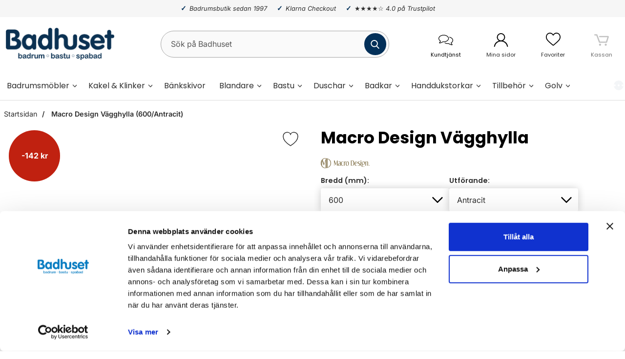

--- FILE ---
content_type: text/html; charset=utf-8
request_url: https://badhuset.se/badrumstillbehor/badrumshyllor/macro-design-vagghylla-60-antracit
body_size: 39163
content:
        <!DOCTYPE html>
        <html lang="sv" dir="ltr">
        <head>
            <meta name="viewport" content="width=device-width, initial-scale=1.0, maximum-scale=5">
            <meta name="color-scheme" content="light">

            <link rel="preconnect" href="https://badhuset.se">
            <link rel="dns-prefetch" href="https://badhuset.se">
            <link rel="preconnect" href="https://cdn.kodmyran.io">
            <link rel="dns-prefetch" href="https://cdn.kodmyran.io">
            <link rel="preconnect" href="https://beacon.kodmyran.se">
            <link rel="dns-prefetch" href="https://beacon.kodmyran.se">
            <link rel="preconnect" href="https://www.googletagmanager.com">
            <link rel="dns-prefetch" href="https://www.googletagmanager.com">
            <link rel="preconnect" href="https://consent.cookiebot.com">
            <link rel="dns-prefetch" href="https://consent.cookiebot.com">
            <link rel="preconnect" href="https://helloretail.cdn.com/">
            <link rel="dns-prefetch" href="https://helloretail.cdn.com/">
            <link rel="preconnect" href="https://fonts.googleapis.com">
            <link rel="preconnect" href="https://fonts.gstatic.com" crossorigin>

            <style>/*NOTE: In order to make the changes in this file to be visible/active/live in page. You need to make a small change in the file drawInlineStyles.class.php (for exampel an space) and then save.This is because its pretty heavily cached ...*/:root {--default-text-color: #2d2d2d;--wrapper-bg-color: #fff;--mobile-bg-cover: #fff;--desktop-bg-cover: transparent;--std-font-family: 'Inter', Arial, sans-serif;--cashier-bg: #eee;--selectArea-bg: #fff;--selectAreaCheckedLabel: #fff;--rdoBorderColor: #525050;--rdoBgColor: #fff;--activeSelectionColor: #033059/*#0770cf*/;--inactiveSelectionColor: #ccc;--placeholder-color-mobile: #333;--placeholder-color-focus-mobile: transparent;--placeholder-color-desktop: #585858;--placeholder-color-focus-desktop: #ccc;--desktop-stickyheader-hide-transform: translate3d(0,-25px,0);--desktop-stickyheader-allmostall-transform: translate3d(0,-35px,0);--button-default-color: #033059;--button-default-color-hover: #001b34;--button-default-text-color: #fff;/*--button-alternative-color: #525050;*/--button-alternative-color: #033059;/*--button-alternative-color-hover: #494747;*/--button-alternative-color-hover: #006fad;--button-action-color: #0770cf;--button-action-color-hover: #005db1;--transition-bg-color: background-color .3s ease;--default-focus-visible-outline: 2px solid #000;    --subtile-contrast-bg: #f6f6f6;--toparea-bg-color-desktop: var(--subtile-contrast-bg);--topbar-bg-color-desktop: #fff;--top-menu-bg-color: #fff;--top-menu-text-color: var(var(--default-text-color));--top-menu-bg-color-active-desktop: #035c8f;--sale-color: #c02110;--accordion-bg-color: #525050;--productlistcontaner-article-height: 525px; /* performance related */    --menu-level1-width: 250px;}@font-face{font-family:Inter;font-style:italic;font-weight:100 900;font-display:swap;src:url(https://fonts.gstatic.com/s/inter/v20/UcCm3FwrK3iLTcvnUwkT9nA2.woff2) format('woff2');unicode-range:U+0460-052F,U+1C80-1C8A,U+20B4,U+2DE0-2DFF,U+A640-A69F,U+FE2E-FE2F}@font-face{font-family:Inter;font-style:italic;font-weight:100 900;font-display:swap;src:url(https://fonts.gstatic.com/s/inter/v20/UcCm3FwrK3iLTcvnUwAT9nA2.woff2) format('woff2');unicode-range:U+0301,U+0400-045F,U+0490-0491,U+04B0-04B1,U+2116}@font-face{font-family:Inter;font-style:italic;font-weight:100 900;font-display:swap;src:url(https://fonts.gstatic.com/s/inter/v20/UcCm3FwrK3iLTcvnUwgT9nA2.woff2) format('woff2');unicode-range:U+1F00-1FFF}@font-face{font-family:Inter;font-style:italic;font-weight:100 900;font-display:swap;src:url(https://fonts.gstatic.com/s/inter/v20/UcCm3FwrK3iLTcvnUwcT9nA2.woff2) format('woff2');unicode-range:U+0370-0377,U+037A-037F,U+0384-038A,U+038C,U+038E-03A1,U+03A3-03FF}@font-face{font-family:Inter;font-style:italic;font-weight:100 900;font-display:swap;src:url(https://fonts.gstatic.com/s/inter/v20/UcCm3FwrK3iLTcvnUwsT9nA2.woff2) format('woff2');unicode-range:U+0102-0103,U+0110-0111,U+0128-0129,U+0168-0169,U+01A0-01A1,U+01AF-01B0,U+0300-0301,U+0303-0304,U+0308-0309,U+0323,U+0329,U+1EA0-1EF9,U+20AB}@font-face{font-family:Inter;font-style:italic;font-weight:100 900;font-display:swap;src:url(https://fonts.gstatic.com/s/inter/v20/UcCm3FwrK3iLTcvnUwoT9nA2.woff2) format('woff2');unicode-range:U+0100-02BA,U+02BD-02C5,U+02C7-02CC,U+02CE-02D7,U+02DD-02FF,U+0304,U+0308,U+0329,U+1D00-1DBF,U+1E00-1E9F,U+1EF2-1EFF,U+2020,U+20A0-20AB,U+20AD-20C0,U+2113,U+2C60-2C7F,U+A720-A7FF}@font-face{font-family:Inter;font-style:italic;font-weight:100 900;font-display:swap;src:url(https://fonts.gstatic.com/s/inter/v20/UcCm3FwrK3iLTcvnUwQT9g.woff2) format('woff2');unicode-range:U+0000-00FF,U+0131,U+0152-0153,U+02BB-02BC,U+02C6,U+02DA,U+02DC,U+0304,U+0308,U+0329,U+2000-206F,U+20AC,U+2122,U+2191,U+2193,U+2212,U+2215,U+FEFF,U+FFFD}@font-face{font-family:Inter;font-style:normal;font-weight:100 900;font-display:swap;src:url(https://fonts.gstatic.com/s/inter/v20/UcCo3FwrK3iLTcvvYwYL8g.woff2) format('woff2');unicode-range:U+0460-052F,U+1C80-1C8A,U+20B4,U+2DE0-2DFF,U+A640-A69F,U+FE2E-FE2F}@font-face{font-family:Inter;font-style:normal;font-weight:100 900;font-display:swap;src:url(https://fonts.gstatic.com/s/inter/v20/UcCo3FwrK3iLTcvmYwYL8g.woff2) format('woff2');unicode-range:U+0301,U+0400-045F,U+0490-0491,U+04B0-04B1,U+2116}@font-face{font-family:Inter;font-style:normal;font-weight:100 900;font-display:swap;src:url(https://fonts.gstatic.com/s/inter/v20/UcCo3FwrK3iLTcvuYwYL8g.woff2) format('woff2');unicode-range:U+1F00-1FFF}@font-face{font-family:Inter;font-style:normal;font-weight:100 900;font-display:swap;src:url(https://fonts.gstatic.com/s/inter/v20/UcCo3FwrK3iLTcvhYwYL8g.woff2) format('woff2');unicode-range:U+0370-0377,U+037A-037F,U+0384-038A,U+038C,U+038E-03A1,U+03A3-03FF}@font-face{font-family:Inter;font-style:normal;font-weight:100 900;font-display:swap;src:url(https://fonts.gstatic.com/s/inter/v20/UcCo3FwrK3iLTcvtYwYL8g.woff2) format('woff2');unicode-range:U+0102-0103,U+0110-0111,U+0128-0129,U+0168-0169,U+01A0-01A1,U+01AF-01B0,U+0300-0301,U+0303-0304,U+0308-0309,U+0323,U+0329,U+1EA0-1EF9,U+20AB}@font-face{font-family:Inter;font-style:normal;font-weight:100 900;font-display:swap;src:url(https://fonts.gstatic.com/s/inter/v20/UcCo3FwrK3iLTcvsYwYL8g.woff2) format('woff2');unicode-range:U+0100-02BA,U+02BD-02C5,U+02C7-02CC,U+02CE-02D7,U+02DD-02FF,U+0304,U+0308,U+0329,U+1D00-1DBF,U+1E00-1E9F,U+1EF2-1EFF,U+2020,U+20A0-20AB,U+20AD-20C0,U+2113,U+2C60-2C7F,U+A720-A7FF}@font-face{font-family:Inter;font-style:normal;font-weight:100 900;font-display:swap;src:url(https://fonts.gstatic.com/s/inter/v20/UcCo3FwrK3iLTcviYwY.woff2) format('woff2');unicode-range:U+0000-00FF,U+0131,U+0152-0153,U+02BB-02BC,U+02C6,U+02DA,U+02DC,U+0304,U+0308,U+0329,U+2000-206F,U+20AC,U+2122,U+2191,U+2193,U+2212,U+2215,U+FEFF,U+FFFD}@font-face{font-family:Poppins;font-style:italic;font-weight:100;font-display:swap;src:url(https://fonts.gstatic.com/s/poppins/v24/pxiAyp8kv8JHgFVrJJLmE0tDMPKzSQ.woff2) format('woff2');unicode-range:U+0900-097F,U+1CD0-1CF9,U+200C-200D,U+20A8,U+20B9,U+20F0,U+25CC,U+A830-A839,U+A8E0-A8FF,U+11B00-11B09}@font-face{font-family:Poppins;font-style:italic;font-weight:100;font-display:swap;src:url(https://fonts.gstatic.com/s/poppins/v24/pxiAyp8kv8JHgFVrJJLmE0tMMPKzSQ.woff2) format('woff2');unicode-range:U+0100-02BA,U+02BD-02C5,U+02C7-02CC,U+02CE-02D7,U+02DD-02FF,U+0304,U+0308,U+0329,U+1D00-1DBF,U+1E00-1E9F,U+1EF2-1EFF,U+2020,U+20A0-20AB,U+20AD-20C0,U+2113,U+2C60-2C7F,U+A720-A7FF}@font-face{font-family:Poppins;font-style:italic;font-weight:100;font-display:swap;src:url(https://fonts.gstatic.com/s/poppins/v24/pxiAyp8kv8JHgFVrJJLmE0tCMPI.woff2) format('woff2');unicode-range:U+0000-00FF,U+0131,U+0152-0153,U+02BB-02BC,U+02C6,U+02DA,U+02DC,U+0304,U+0308,U+0329,U+2000-206F,U+20AC,U+2122,U+2191,U+2193,U+2212,U+2215,U+FEFF,U+FFFD}@font-face{font-family:Poppins;font-style:italic;font-weight:200;font-display:swap;src:url(https://fonts.gstatic.com/s/poppins/v24/pxiDyp8kv8JHgFVrJJLmv1pVFteOcEg.woff2) format('woff2');unicode-range:U+0900-097F,U+1CD0-1CF9,U+200C-200D,U+20A8,U+20B9,U+20F0,U+25CC,U+A830-A839,U+A8E0-A8FF,U+11B00-11B09}@font-face{font-family:Poppins;font-style:italic;font-weight:200;font-display:swap;src:url(https://fonts.gstatic.com/s/poppins/v24/pxiDyp8kv8JHgFVrJJLmv1pVGdeOcEg.woff2) format('woff2');unicode-range:U+0100-02BA,U+02BD-02C5,U+02C7-02CC,U+02CE-02D7,U+02DD-02FF,U+0304,U+0308,U+0329,U+1D00-1DBF,U+1E00-1E9F,U+1EF2-1EFF,U+2020,U+20A0-20AB,U+20AD-20C0,U+2113,U+2C60-2C7F,U+A720-A7FF}@font-face{font-family:Poppins;font-style:italic;font-weight:200;font-display:swap;src:url(https://fonts.gstatic.com/s/poppins/v24/pxiDyp8kv8JHgFVrJJLmv1pVF9eO.woff2) format('woff2');unicode-range:U+0000-00FF,U+0131,U+0152-0153,U+02BB-02BC,U+02C6,U+02DA,U+02DC,U+0304,U+0308,U+0329,U+2000-206F,U+20AC,U+2122,U+2191,U+2193,U+2212,U+2215,U+FEFF,U+FFFD}@font-face{font-family:Poppins;font-style:italic;font-weight:300;font-display:swap;src:url(https://fonts.gstatic.com/s/poppins/v24/pxiDyp8kv8JHgFVrJJLm21lVFteOcEg.woff2) format('woff2');unicode-range:U+0900-097F,U+1CD0-1CF9,U+200C-200D,U+20A8,U+20B9,U+20F0,U+25CC,U+A830-A839,U+A8E0-A8FF,U+11B00-11B09}@font-face{font-family:Poppins;font-style:italic;font-weight:300;font-display:swap;src:url(https://fonts.gstatic.com/s/poppins/v24/pxiDyp8kv8JHgFVrJJLm21lVGdeOcEg.woff2) format('woff2');unicode-range:U+0100-02BA,U+02BD-02C5,U+02C7-02CC,U+02CE-02D7,U+02DD-02FF,U+0304,U+0308,U+0329,U+1D00-1DBF,U+1E00-1E9F,U+1EF2-1EFF,U+2020,U+20A0-20AB,U+20AD-20C0,U+2113,U+2C60-2C7F,U+A720-A7FF}@font-face{font-family:Poppins;font-style:italic;font-weight:300;font-display:swap;src:url(https://fonts.gstatic.com/s/poppins/v24/pxiDyp8kv8JHgFVrJJLm21lVF9eO.woff2) format('woff2');unicode-range:U+0000-00FF,U+0131,U+0152-0153,U+02BB-02BC,U+02C6,U+02DA,U+02DC,U+0304,U+0308,U+0329,U+2000-206F,U+20AC,U+2122,U+2191,U+2193,U+2212,U+2215,U+FEFF,U+FFFD}@font-face{font-family:Poppins;font-style:italic;font-weight:400;font-display:swap;src:url(https://fonts.gstatic.com/s/poppins/v24/pxiGyp8kv8JHgFVrJJLucXtAKPY.woff2) format('woff2');unicode-range:U+0900-097F,U+1CD0-1CF9,U+200C-200D,U+20A8,U+20B9,U+20F0,U+25CC,U+A830-A839,U+A8E0-A8FF,U+11B00-11B09}@font-face{font-family:Poppins;font-style:italic;font-weight:400;font-display:swap;src:url(https://fonts.gstatic.com/s/poppins/v24/pxiGyp8kv8JHgFVrJJLufntAKPY.woff2) format('woff2');unicode-range:U+0100-02BA,U+02BD-02C5,U+02C7-02CC,U+02CE-02D7,U+02DD-02FF,U+0304,U+0308,U+0329,U+1D00-1DBF,U+1E00-1E9F,U+1EF2-1EFF,U+2020,U+20A0-20AB,U+20AD-20C0,U+2113,U+2C60-2C7F,U+A720-A7FF}@font-face{font-family:Poppins;font-style:italic;font-weight:400;font-display:swap;src:url(https://fonts.gstatic.com/s/poppins/v24/pxiGyp8kv8JHgFVrJJLucHtA.woff2) format('woff2');unicode-range:U+0000-00FF,U+0131,U+0152-0153,U+02BB-02BC,U+02C6,U+02DA,U+02DC,U+0304,U+0308,U+0329,U+2000-206F,U+20AC,U+2122,U+2191,U+2193,U+2212,U+2215,U+FEFF,U+FFFD}@font-face{font-family:Poppins;font-style:italic;font-weight:500;font-display:swap;src:url(https://fonts.gstatic.com/s/poppins/v24/pxiDyp8kv8JHgFVrJJLmg1hVFteOcEg.woff2) format('woff2');unicode-range:U+0900-097F,U+1CD0-1CF9,U+200C-200D,U+20A8,U+20B9,U+20F0,U+25CC,U+A830-A839,U+A8E0-A8FF,U+11B00-11B09}@font-face{font-family:Poppins;font-style:italic;font-weight:500;font-display:swap;src:url(https://fonts.gstatic.com/s/poppins/v24/pxiDyp8kv8JHgFVrJJLmg1hVGdeOcEg.woff2) format('woff2');unicode-range:U+0100-02BA,U+02BD-02C5,U+02C7-02CC,U+02CE-02D7,U+02DD-02FF,U+0304,U+0308,U+0329,U+1D00-1DBF,U+1E00-1E9F,U+1EF2-1EFF,U+2020,U+20A0-20AB,U+20AD-20C0,U+2113,U+2C60-2C7F,U+A720-A7FF}@font-face{font-family:Poppins;font-style:italic;font-weight:500;font-display:swap;src:url(https://fonts.gstatic.com/s/poppins/v24/pxiDyp8kv8JHgFVrJJLmg1hVF9eO.woff2) format('woff2');unicode-range:U+0000-00FF,U+0131,U+0152-0153,U+02BB-02BC,U+02C6,U+02DA,U+02DC,U+0304,U+0308,U+0329,U+2000-206F,U+20AC,U+2122,U+2191,U+2193,U+2212,U+2215,U+FEFF,U+FFFD}@font-face{font-family:Poppins;font-style:italic;font-weight:600;font-display:swap;src:url(https://fonts.gstatic.com/s/poppins/v24/pxiDyp8kv8JHgFVrJJLmr19VFteOcEg.woff2) format('woff2');unicode-range:U+0900-097F,U+1CD0-1CF9,U+200C-200D,U+20A8,U+20B9,U+20F0,U+25CC,U+A830-A839,U+A8E0-A8FF,U+11B00-11B09}@font-face{font-family:Poppins;font-style:italic;font-weight:600;font-display:swap;src:url(https://fonts.gstatic.com/s/poppins/v24/pxiDyp8kv8JHgFVrJJLmr19VGdeOcEg.woff2) format('woff2');unicode-range:U+0100-02BA,U+02BD-02C5,U+02C7-02CC,U+02CE-02D7,U+02DD-02FF,U+0304,U+0308,U+0329,U+1D00-1DBF,U+1E00-1E9F,U+1EF2-1EFF,U+2020,U+20A0-20AB,U+20AD-20C0,U+2113,U+2C60-2C7F,U+A720-A7FF}@font-face{font-family:Poppins;font-style:italic;font-weight:600;font-display:swap;src:url(https://fonts.gstatic.com/s/poppins/v24/pxiDyp8kv8JHgFVrJJLmr19VF9eO.woff2) format('woff2');unicode-range:U+0000-00FF,U+0131,U+0152-0153,U+02BB-02BC,U+02C6,U+02DA,U+02DC,U+0304,U+0308,U+0329,U+2000-206F,U+20AC,U+2122,U+2191,U+2193,U+2212,U+2215,U+FEFF,U+FFFD}@font-face{font-family:Poppins;font-style:italic;font-weight:700;font-display:swap;src:url(https://fonts.gstatic.com/s/poppins/v24/pxiDyp8kv8JHgFVrJJLmy15VFteOcEg.woff2) format('woff2');unicode-range:U+0900-097F,U+1CD0-1CF9,U+200C-200D,U+20A8,U+20B9,U+20F0,U+25CC,U+A830-A839,U+A8E0-A8FF,U+11B00-11B09}@font-face{font-family:Poppins;font-style:italic;font-weight:700;font-display:swap;src:url(https://fonts.gstatic.com/s/poppins/v24/pxiDyp8kv8JHgFVrJJLmy15VGdeOcEg.woff2) format('woff2');unicode-range:U+0100-02BA,U+02BD-02C5,U+02C7-02CC,U+02CE-02D7,U+02DD-02FF,U+0304,U+0308,U+0329,U+1D00-1DBF,U+1E00-1E9F,U+1EF2-1EFF,U+2020,U+20A0-20AB,U+20AD-20C0,U+2113,U+2C60-2C7F,U+A720-A7FF}@font-face{font-family:Poppins;font-style:italic;font-weight:700;font-display:swap;src:url(https://fonts.gstatic.com/s/poppins/v24/pxiDyp8kv8JHgFVrJJLmy15VF9eO.woff2) format('woff2');unicode-range:U+0000-00FF,U+0131,U+0152-0153,U+02BB-02BC,U+02C6,U+02DA,U+02DC,U+0304,U+0308,U+0329,U+2000-206F,U+20AC,U+2122,U+2191,U+2193,U+2212,U+2215,U+FEFF,U+FFFD}@font-face{font-family:Poppins;font-style:italic;font-weight:800;font-display:swap;src:url(https://fonts.gstatic.com/s/poppins/v24/pxiDyp8kv8JHgFVrJJLm111VFteOcEg.woff2) format('woff2');unicode-range:U+0900-097F,U+1CD0-1CF9,U+200C-200D,U+20A8,U+20B9,U+20F0,U+25CC,U+A830-A839,U+A8E0-A8FF,U+11B00-11B09}@font-face{font-family:Poppins;font-style:italic;font-weight:800;font-display:swap;src:url(https://fonts.gstatic.com/s/poppins/v24/pxiDyp8kv8JHgFVrJJLm111VGdeOcEg.woff2) format('woff2');unicode-range:U+0100-02BA,U+02BD-02C5,U+02C7-02CC,U+02CE-02D7,U+02DD-02FF,U+0304,U+0308,U+0329,U+1D00-1DBF,U+1E00-1E9F,U+1EF2-1EFF,U+2020,U+20A0-20AB,U+20AD-20C0,U+2113,U+2C60-2C7F,U+A720-A7FF}@font-face{font-family:Poppins;font-style:italic;font-weight:800;font-display:swap;src:url(https://fonts.gstatic.com/s/poppins/v24/pxiDyp8kv8JHgFVrJJLm111VF9eO.woff2) format('woff2');unicode-range:U+0000-00FF,U+0131,U+0152-0153,U+02BB-02BC,U+02C6,U+02DA,U+02DC,U+0304,U+0308,U+0329,U+2000-206F,U+20AC,U+2122,U+2191,U+2193,U+2212,U+2215,U+FEFF,U+FFFD}@font-face{font-family:Poppins;font-style:italic;font-weight:900;font-display:swap;src:url(https://fonts.gstatic.com/s/poppins/v24/pxiDyp8kv8JHgFVrJJLm81xVFteOcEg.woff2) format('woff2');unicode-range:U+0900-097F,U+1CD0-1CF9,U+200C-200D,U+20A8,U+20B9,U+20F0,U+25CC,U+A830-A839,U+A8E0-A8FF,U+11B00-11B09}@font-face{font-family:Poppins;font-style:italic;font-weight:900;font-display:swap;src:url(https://fonts.gstatic.com/s/poppins/v24/pxiDyp8kv8JHgFVrJJLm81xVGdeOcEg.woff2) format('woff2');unicode-range:U+0100-02BA,U+02BD-02C5,U+02C7-02CC,U+02CE-02D7,U+02DD-02FF,U+0304,U+0308,U+0329,U+1D00-1DBF,U+1E00-1E9F,U+1EF2-1EFF,U+2020,U+20A0-20AB,U+20AD-20C0,U+2113,U+2C60-2C7F,U+A720-A7FF}@font-face{font-family:Poppins;font-style:italic;font-weight:900;font-display:swap;src:url(https://fonts.gstatic.com/s/poppins/v24/pxiDyp8kv8JHgFVrJJLm81xVF9eO.woff2) format('woff2');unicode-range:U+0000-00FF,U+0131,U+0152-0153,U+02BB-02BC,U+02C6,U+02DA,U+02DC,U+0304,U+0308,U+0329,U+2000-206F,U+20AC,U+2122,U+2191,U+2193,U+2212,U+2215,U+FEFF,U+FFFD}@font-face{font-family:Poppins;font-style:normal;font-weight:100;font-display:swap;src:url(https://fonts.gstatic.com/s/poppins/v24/pxiGyp8kv8JHgFVrLPTucXtAKPY.woff2) format('woff2');unicode-range:U+0900-097F,U+1CD0-1CF9,U+200C-200D,U+20A8,U+20B9,U+20F0,U+25CC,U+A830-A839,U+A8E0-A8FF,U+11B00-11B09}@font-face{font-family:Poppins;font-style:normal;font-weight:100;font-display:swap;src:url(https://fonts.gstatic.com/s/poppins/v24/pxiGyp8kv8JHgFVrLPTufntAKPY.woff2) format('woff2');unicode-range:U+0100-02BA,U+02BD-02C5,U+02C7-02CC,U+02CE-02D7,U+02DD-02FF,U+0304,U+0308,U+0329,U+1D00-1DBF,U+1E00-1E9F,U+1EF2-1EFF,U+2020,U+20A0-20AB,U+20AD-20C0,U+2113,U+2C60-2C7F,U+A720-A7FF}@font-face{font-family:Poppins;font-style:normal;font-weight:100;font-display:swap;src:url(https://fonts.gstatic.com/s/poppins/v24/pxiGyp8kv8JHgFVrLPTucHtA.woff2) format('woff2');unicode-range:U+0000-00FF,U+0131,U+0152-0153,U+02BB-02BC,U+02C6,U+02DA,U+02DC,U+0304,U+0308,U+0329,U+2000-206F,U+20AC,U+2122,U+2191,U+2193,U+2212,U+2215,U+FEFF,U+FFFD}@font-face{font-family:Poppins;font-style:normal;font-weight:200;font-display:swap;src:url(https://fonts.gstatic.com/s/poppins/v24/pxiByp8kv8JHgFVrLFj_Z11lFc-K.woff2) format('woff2');unicode-range:U+0900-097F,U+1CD0-1CF9,U+200C-200D,U+20A8,U+20B9,U+20F0,U+25CC,U+A830-A839,U+A8E0-A8FF,U+11B00-11B09}@font-face{font-family:Poppins;font-style:normal;font-weight:200;font-display:swap;src:url(https://fonts.gstatic.com/s/poppins/v24/pxiByp8kv8JHgFVrLFj_Z1JlFc-K.woff2) format('woff2');unicode-range:U+0100-02BA,U+02BD-02C5,U+02C7-02CC,U+02CE-02D7,U+02DD-02FF,U+0304,U+0308,U+0329,U+1D00-1DBF,U+1E00-1E9F,U+1EF2-1EFF,U+2020,U+20A0-20AB,U+20AD-20C0,U+2113,U+2C60-2C7F,U+A720-A7FF}@font-face{font-family:Poppins;font-style:normal;font-weight:200;font-display:swap;src:url(https://fonts.gstatic.com/s/poppins/v24/pxiByp8kv8JHgFVrLFj_Z1xlFQ.woff2) format('woff2');unicode-range:U+0000-00FF,U+0131,U+0152-0153,U+02BB-02BC,U+02C6,U+02DA,U+02DC,U+0304,U+0308,U+0329,U+2000-206F,U+20AC,U+2122,U+2191,U+2193,U+2212,U+2215,U+FEFF,U+FFFD}@font-face{font-family:Poppins;font-style:normal;font-weight:300;font-display:swap;src:url(https://fonts.gstatic.com/s/poppins/v24/pxiByp8kv8JHgFVrLDz8Z11lFc-K.woff2) format('woff2');unicode-range:U+0900-097F,U+1CD0-1CF9,U+200C-200D,U+20A8,U+20B9,U+20F0,U+25CC,U+A830-A839,U+A8E0-A8FF,U+11B00-11B09}@font-face{font-family:Poppins;font-style:normal;font-weight:300;font-display:swap;src:url(https://fonts.gstatic.com/s/poppins/v24/pxiByp8kv8JHgFVrLDz8Z1JlFc-K.woff2) format('woff2');unicode-range:U+0100-02BA,U+02BD-02C5,U+02C7-02CC,U+02CE-02D7,U+02DD-02FF,U+0304,U+0308,U+0329,U+1D00-1DBF,U+1E00-1E9F,U+1EF2-1EFF,U+2020,U+20A0-20AB,U+20AD-20C0,U+2113,U+2C60-2C7F,U+A720-A7FF}@font-face{font-family:Poppins;font-style:normal;font-weight:300;font-display:swap;src:url(https://fonts.gstatic.com/s/poppins/v24/pxiByp8kv8JHgFVrLDz8Z1xlFQ.woff2) format('woff2');unicode-range:U+0000-00FF,U+0131,U+0152-0153,U+02BB-02BC,U+02C6,U+02DA,U+02DC,U+0304,U+0308,U+0329,U+2000-206F,U+20AC,U+2122,U+2191,U+2193,U+2212,U+2215,U+FEFF,U+FFFD}@font-face{font-family:Poppins;font-style:normal;font-weight:400;font-display:swap;src:url(https://fonts.gstatic.com/s/poppins/v24/pxiEyp8kv8JHgFVrJJbecmNE.woff2) format('woff2');unicode-range:U+0900-097F,U+1CD0-1CF9,U+200C-200D,U+20A8,U+20B9,U+20F0,U+25CC,U+A830-A839,U+A8E0-A8FF,U+11B00-11B09}@font-face{font-family:Poppins;font-style:normal;font-weight:400;font-display:swap;src:url(https://fonts.gstatic.com/s/poppins/v24/pxiEyp8kv8JHgFVrJJnecmNE.woff2) format('woff2');unicode-range:U+0100-02BA,U+02BD-02C5,U+02C7-02CC,U+02CE-02D7,U+02DD-02FF,U+0304,U+0308,U+0329,U+1D00-1DBF,U+1E00-1E9F,U+1EF2-1EFF,U+2020,U+20A0-20AB,U+20AD-20C0,U+2113,U+2C60-2C7F,U+A720-A7FF}@font-face{font-family:Poppins;font-style:normal;font-weight:400;font-display:swap;src:url(https://fonts.gstatic.com/s/poppins/v24/pxiEyp8kv8JHgFVrJJfecg.woff2) format('woff2');unicode-range:U+0000-00FF,U+0131,U+0152-0153,U+02BB-02BC,U+02C6,U+02DA,U+02DC,U+0304,U+0308,U+0329,U+2000-206F,U+20AC,U+2122,U+2191,U+2193,U+2212,U+2215,U+FEFF,U+FFFD}@font-face{font-family:Poppins;font-style:normal;font-weight:500;font-display:swap;src:url(https://fonts.gstatic.com/s/poppins/v24/pxiByp8kv8JHgFVrLGT9Z11lFc-K.woff2) format('woff2');unicode-range:U+0900-097F,U+1CD0-1CF9,U+200C-200D,U+20A8,U+20B9,U+20F0,U+25CC,U+A830-A839,U+A8E0-A8FF,U+11B00-11B09}@font-face{font-family:Poppins;font-style:normal;font-weight:500;font-display:swap;src:url(https://fonts.gstatic.com/s/poppins/v24/pxiByp8kv8JHgFVrLGT9Z1JlFc-K.woff2) format('woff2');unicode-range:U+0100-02BA,U+02BD-02C5,U+02C7-02CC,U+02CE-02D7,U+02DD-02FF,U+0304,U+0308,U+0329,U+1D00-1DBF,U+1E00-1E9F,U+1EF2-1EFF,U+2020,U+20A0-20AB,U+20AD-20C0,U+2113,U+2C60-2C7F,U+A720-A7FF}@font-face{font-family:Poppins;font-style:normal;font-weight:500;font-display:swap;src:url(https://fonts.gstatic.com/s/poppins/v24/pxiByp8kv8JHgFVrLGT9Z1xlFQ.woff2) format('woff2');unicode-range:U+0000-00FF,U+0131,U+0152-0153,U+02BB-02BC,U+02C6,U+02DA,U+02DC,U+0304,U+0308,U+0329,U+2000-206F,U+20AC,U+2122,U+2191,U+2193,U+2212,U+2215,U+FEFF,U+FFFD}@font-face{font-family:Poppins;font-style:normal;font-weight:600;font-display:swap;src:url(https://fonts.gstatic.com/s/poppins/v24/pxiByp8kv8JHgFVrLEj6Z11lFc-K.woff2) format('woff2');unicode-range:U+0900-097F,U+1CD0-1CF9,U+200C-200D,U+20A8,U+20B9,U+20F0,U+25CC,U+A830-A839,U+A8E0-A8FF,U+11B00-11B09}@font-face{font-family:Poppins;font-style:normal;font-weight:600;font-display:swap;src:url(https://fonts.gstatic.com/s/poppins/v24/pxiByp8kv8JHgFVrLEj6Z1JlFc-K.woff2) format('woff2');unicode-range:U+0100-02BA,U+02BD-02C5,U+02C7-02CC,U+02CE-02D7,U+02DD-02FF,U+0304,U+0308,U+0329,U+1D00-1DBF,U+1E00-1E9F,U+1EF2-1EFF,U+2020,U+20A0-20AB,U+20AD-20C0,U+2113,U+2C60-2C7F,U+A720-A7FF}@font-face{font-family:Poppins;font-style:normal;font-weight:600;font-display:swap;src:url(https://fonts.gstatic.com/s/poppins/v24/pxiByp8kv8JHgFVrLEj6Z1xlFQ.woff2) format('woff2');unicode-range:U+0000-00FF,U+0131,U+0152-0153,U+02BB-02BC,U+02C6,U+02DA,U+02DC,U+0304,U+0308,U+0329,U+2000-206F,U+20AC,U+2122,U+2191,U+2193,U+2212,U+2215,U+FEFF,U+FFFD}@font-face{font-family:Poppins;font-style:normal;font-weight:700;font-display:swap;src:url(https://fonts.gstatic.com/s/poppins/v24/pxiByp8kv8JHgFVrLCz7Z11lFc-K.woff2) format('woff2');unicode-range:U+0900-097F,U+1CD0-1CF9,U+200C-200D,U+20A8,U+20B9,U+20F0,U+25CC,U+A830-A839,U+A8E0-A8FF,U+11B00-11B09}@font-face{font-family:Poppins;font-style:normal;font-weight:700;font-display:swap;src:url(https://fonts.gstatic.com/s/poppins/v24/pxiByp8kv8JHgFVrLCz7Z1JlFc-K.woff2) format('woff2');unicode-range:U+0100-02BA,U+02BD-02C5,U+02C7-02CC,U+02CE-02D7,U+02DD-02FF,U+0304,U+0308,U+0329,U+1D00-1DBF,U+1E00-1E9F,U+1EF2-1EFF,U+2020,U+20A0-20AB,U+20AD-20C0,U+2113,U+2C60-2C7F,U+A720-A7FF}@font-face{font-family:Poppins;font-style:normal;font-weight:700;font-display:swap;src:url(https://fonts.gstatic.com/s/poppins/v24/pxiByp8kv8JHgFVrLCz7Z1xlFQ.woff2) format('woff2');unicode-range:U+0000-00FF,U+0131,U+0152-0153,U+02BB-02BC,U+02C6,U+02DA,U+02DC,U+0304,U+0308,U+0329,U+2000-206F,U+20AC,U+2122,U+2191,U+2193,U+2212,U+2215,U+FEFF,U+FFFD}@font-face{font-family:Poppins;font-style:normal;font-weight:800;font-display:swap;src:url(https://fonts.gstatic.com/s/poppins/v24/pxiByp8kv8JHgFVrLDD4Z11lFc-K.woff2) format('woff2');unicode-range:U+0900-097F,U+1CD0-1CF9,U+200C-200D,U+20A8,U+20B9,U+20F0,U+25CC,U+A830-A839,U+A8E0-A8FF,U+11B00-11B09}@font-face{font-family:Poppins;font-style:normal;font-weight:800;font-display:swap;src:url(https://fonts.gstatic.com/s/poppins/v24/pxiByp8kv8JHgFVrLDD4Z1JlFc-K.woff2) format('woff2');unicode-range:U+0100-02BA,U+02BD-02C5,U+02C7-02CC,U+02CE-02D7,U+02DD-02FF,U+0304,U+0308,U+0329,U+1D00-1DBF,U+1E00-1E9F,U+1EF2-1EFF,U+2020,U+20A0-20AB,U+20AD-20C0,U+2113,U+2C60-2C7F,U+A720-A7FF}@font-face{font-family:Poppins;font-style:normal;font-weight:800;font-display:swap;src:url(https://fonts.gstatic.com/s/poppins/v24/pxiByp8kv8JHgFVrLDD4Z1xlFQ.woff2) format('woff2');unicode-range:U+0000-00FF,U+0131,U+0152-0153,U+02BB-02BC,U+02C6,U+02DA,U+02DC,U+0304,U+0308,U+0329,U+2000-206F,U+20AC,U+2122,U+2191,U+2193,U+2212,U+2215,U+FEFF,U+FFFD}@font-face{font-family:Poppins;font-style:normal;font-weight:900;font-display:swap;src:url(https://fonts.gstatic.com/s/poppins/v24/pxiByp8kv8JHgFVrLBT5Z11lFc-K.woff2) format('woff2');unicode-range:U+0900-097F,U+1CD0-1CF9,U+200C-200D,U+20A8,U+20B9,U+20F0,U+25CC,U+A830-A839,U+A8E0-A8FF,U+11B00-11B09}@font-face{font-family:Poppins;font-style:normal;font-weight:900;font-display:swap;src:url(https://fonts.gstatic.com/s/poppins/v24/pxiByp8kv8JHgFVrLBT5Z1JlFc-K.woff2) format('woff2');unicode-range:U+0100-02BA,U+02BD-02C5,U+02C7-02CC,U+02CE-02D7,U+02DD-02FF,U+0304,U+0308,U+0329,U+1D00-1DBF,U+1E00-1E9F,U+1EF2-1EFF,U+2020,U+20A0-20AB,U+20AD-20C0,U+2113,U+2C60-2C7F,U+A720-A7FF}@font-face{font-family:Poppins;font-style:normal;font-weight:900;font-display:swap;src:url(https://fonts.gstatic.com/s/poppins/v24/pxiByp8kv8JHgFVrLBT5Z1xlFQ.woff2) format('woff2');unicode-range:U+0000-00FF,U+0131,U+0152-0153,U+02BB-02BC,U+02C6,U+02DA,U+02DC,U+0304,U+0308,U+0329,U+2000-206F,U+20AC,U+2122,U+2191,U+2193,U+2212,U+2215,U+FEFF,U+FFFD}*, *:after, *:before { margin: 0; padding: 0; -webkit-box-sizing: border-box; -moz-box-sizing: border-box; box-sizing: border-box; }.preload * { -webkit-transition: none !important; -moz-transition: none !important; -ms-transition: none !important; -o-transition: none !important; }html, body { border: none; height: 100%;}body { height: 100vh; padding: 0; margin: 0; color: var(--default-text-color); font: 16px var(--std-font-family), sans-serif; background-color: #fff; display: flex; flex-direction: column;  -webkit-font-smoothing: antialiased; }img,object,video { border: none; height: auto; max-width: 100%; -webkit-user-select: none;  -moz-user-select: none;  -ms-user-select: none;  user-select: none; }input[type="text"] { -webkit-user-select: text; }img { object-fit: cover; }img, picture, video, canvas { display: block; max-width: 100%; }input, button, textarea, select { font: inherit; }p, h1, h2, h3, h4, h5, h6 { overflow-wrap: break-word; }p { overflow-wrap: break-word; hyphens: auto; }iframe { border: none; max-width: 100%; }a { text-decoration:none; color:var(--default-text-color); outline: none; }a:active,a:hover { outline: 0; }a:focus,a:hover { text-decoration:underline; color: #0474ca; }a:focus-visible { outline: 1px solid black; }a:active { background-color:transparent; outline:none }.visually-hidden { position: absolute; left: -10000px; top: auto; width: 1px; height: 1px; overflow: hidden; }button,textarea,input,select,a {  font-family: var(--std-font-family);  -webkit-tap-highlight-color: rgba(0, 0, 0, 0); -webkit-tap-highlight-color: transparent; -webkit-user-select: none; -khtml-user-select: none; -moz-user-select: none; -ms-user-select: none;  user-select: none; }h1, h2, h3, h4 { font-family: 'Poppins',sans-serif; color: #000; }h1 { font-size: 1.8em; font-weight: bold; margin-bottom: 20px; line-height: 1.3em; }h2 { display: block; font-size: 1.5em; margin: 0; padding: 25px 0; font-weight: 600; /*text-align: center;*/ }h1.styled,h2.styled { position: relative; font-size: 1.7em; font-weight: 700; padding: 15px 0 20px 0; text-align: center;}h1 .h1prefix { color: #707070; }h3 { margin:0; padding:0 0 3px 0; display:block; font-size:1em; font-weight: 400; }p { line-height: 1.6em; }p a { text-decoration: underline; color: var(--default-text-color); }.standardformat ul,.standardformat ol { list-style-type: disc; margin: 10px 0 10px 22px; }.pad { padding: 5px; }.container {max-width:1300px; margin:0 auto; }#wrapper { padding: 0; background-color: var(--wrapper-bg-color)}#innerWrapper { padding: 0 .5em; }div#dealOfTheDayGlobal { height: 40px; background-color: #2c2c2c; color: #fff; display: flex; align-items: center; justify-content: center; }div#dealOfTheDayGlobal a { color: #fff; font-weight: 600; display: flex; flex-basis: 100%; justify-content: center; height: 100%; align-items: center; }#notice_bar { background-color: #005587; display: flex; padding: 10px; align-items: center; justify-content: center; color: #fff; }#notice_bar a { color: #fff; text-decoration: none; }ul { list-style-type: none; margin:0; padding: 0; }div:focus { outline: none; }input,select,textarea { border: 1px solid #ccc; font-family: inherit; }input[type=number] {-moz-appearance: textfield;}:-webkit-inner-spin-button { -webkit-appearance: none;}:-webkit-outer-spin-button { -webkit-appearance: none;}button, input { font-family:  var(--std-font-family) }input,textarea,button { -webkit-border-radius: 0; }input[type=text], input[type=password], textarea { transition: all 0.30s ease-in-out; outline: none; padding: 3px 0 3px 3px; margin: 5px 1px 3px 0; border: 1px solid #ddd; }input[type=text]:focus,textarea:focus {}caption { text-align: left; border-bottom: 1px solid #ccc; padding-bottom: 3px; }label { font-size: 0.9em; font-weight: 600; }form { width: 100%; }form,fieldset { margin:0; padding:0; border:none; clear: both; }.nav-icon { margin: 0 auto; width: 24px; cursor: pointer; }.nav-icon:after,.nav-icon:before,.nav-icon span { background-color: #fff; border-radius: 3px; content: ""; display: block; height: 2px; margin: 5px 0; transition: all 0.2s ease-in-out; }/*Note: If you changed width of lines of head of arrow, then you also might have to set the transformation of those line accordingly*/.nav-icon.closed:before { transform: translate3d(-2px,3px,0) rotate(135deg); width: 14px; }.nav-icon.closed:after { transform: translate3d(-2px,-3px,0) rotate(-135deg);  width: 14px; }@media (min-width: 768px) {}@media (min-width: 768px) {#topSupportWrapper { order: 25; }}#topLogo,#topCartContent,#topContact,#topFlag,#topFavouriteWrapper,#topSupportWrapper{ z-index: 2; }body.stickyheader #topBar { position: fixed; width: 100%; z-index: 10; min-height: 118px; top: 0; transform: translate3d(0,0,0); transition: transform .25s; backface-visibility: hidden; background-color: var(--topbar-bg-color-desktop); border-bottom: 1px solid #dcdcdc; }/*body.stickyheader #topBar:after {  content: \'\'; position: absolute; z-index: -1; width: 100%; opacity: 0; transition: opacity 0.3s ease; box-shadow: 0 -7px 20px 4px #9e9e9e;}body.stickyheader #topBar.hide { transform: translateY(-120px); transition: transform .25s; backface-visibility: hidden; }body.stickyheader #topBar.hide:after { opacity: 1; }*/body.stickyheader #topBar.hide { max-height: 60px; min-height: auto;}body.stickyheader #topBar.hide #topLogo { flex: auto; background-color: var(--mobile-bg-cover);}body.stickyheader #topBar #btnNav,body.stickyheader #topBar #topSearch { transition: transform .25s; }body.stickyheader #topBar.hide #topSearch,body.stickyheader #topBar.hide #btnNav { transform: translate3d(0,-60px,0); z-index:-1; }body.stickyheader #topBar.allmostall #topSearch,body.stickyheader #topBar.allmostall #btnNav{ transform: translate3d(0,0,0); z-index:-1; /*z-index:1*/}body.stickyheader #wrapper { margin-top: 120px; }/*body.stickyheader #topBar.allmostall { transform: translateY(0); transition: transform .25s; backface-visibility: hidden; }body.stickyheader #topBar.allmostall:after { opacity: 1; }body.stickyheader #wrapper { margin-top: 120px; }*/#topBar { position: relative; color: var(--default-text-color); background-color: #fff; }#topBar > .container { display: flex; align-items: center; flex-wrap: wrap; position: relative; padding: 0; background-color: var(--mobile-bg-cover); height: 60px;}#topArea { display: none;}#topLogo { order: 10; background-color: var(--mobile-bg-cover); flex: auto; display: flex; align-items: center; padding-left: 10px;}#topLogo img { max-height:40px; padding-left: 10px; width: auto; max-width: 112px;}@media (max-width: 360px) {#topLogo img { padding-left: 0; max-width: 99px; }}#topLogo svg { width: 100%; height: auto; max-height: 60px;  max-width: 200px; }#topLogo a { display: flex; align-items: center; justify-content: center; height: 60px; }#topLogo .logotext { fill: #fff; }body.cashierrelated #topLogo {justify-content: center;}body.cashierrelated #topLogo img { margin-left: -15px; }#topSearch {     z-index: -1; order: 30; align-items: center; justify-content: center; display: flex; flex-grow: 1; min-width: 70%;}#topSearch form { display: flex; width: 100%; height: 60px; align-items: center; justify-content: center;}#topSearch fieldset { width: 100%; height: 100%; }.search-form-new .searchContainer { position: relative; display: flex; height: 100%; align-items: center; justify-content: center; }.search-form-new .searchContainer .twitter-typeahead { width: 100%; height: 100%; position: relative; top: 0; }.search-form-new .text { height: 100%; padding: 5px 5px 5px 5px; font-size: 16px; width: 100%; border: 0; border-radius: 0; background-color: #ececec; margin: 0; z-index: 2;}.search-form-new .text:focus { color: #333;  }.search-form-new .text:focus,.search-form-new .text:active { background-color: #f7f7f7; }.search-form-new .text::placeholder { color: #333; }.search-form-new .text::-webkit-input-placeholder { color:var(--placeholder-color-mobile); }.search-form-new .text:-moz-placeholder { color: var(--placeholder-color-mobile); }.search-form-new .text:-moz-placeholder { color: var(--placeholder-color-mobile); }.search-form-new .text:-ms-input-placeholder { color: var(--placeholder-color-mobile); }.search-form-new .text:focus-visible { }.search-form-new .text:focus::placeholder { color: var(--placeholder-color-focus-mobile); }.search-form-new .text:focus::-webkit-input-placeholder { color: var(--placeholder-color-focus-mobile); }.search-form-new .text:focus:-moz-placeholder { color: var(--placeholder-color-focus-mobile); }.search-form-new .text:focus::-moz-placeholder { color: var(--placeholder-color-focus-mobile); }.search-form-new .text:focus:-ms-input-placeholder { color: var(--placeholder-color-focus-mobile); }.search-form-new .icon { cursor: pointer; position: absolute;justify-content: center; align-items: center; color: #fff; background-color: var(--button-default-color); height: 60px; width: 60px; font-size: 18px; top: 0; right: 0; border: 0; transition: all 250ms ease; }.search-form-new .icon:hover { color: #fff; transition: all 250ms ease }.search-form-new .icon:hover,.search-form-new .icon:focus { background-color: var(--button-default-color-hover); }.search-form-new .icon:hover svg,.search-form-new .icon:focus svg { fill: #fff }.search-form-new svg { width: 18px; height: 18px; fill: #fff; transition: all 250ms ease}.jsShakeArea { display: flex; align-items: stretch; flex-direction: column; height: 100%; }#topFlag { position: relative; display: flex; align-items: center; justify-content: center; order: 15; background-color: var(--mobile-bg-cover);}#topFlag #btnFlag { width: 60px; position: relative; display: flex; flex-direction: column; align-items: center; justify-content: center; height: 100%;border: 0; cursor: pointer; background-color: transparent;}#topFlag #btnFlag .btnlabel { font-size: .9em; }#topFlag #btnFlag svg { width: 25px; height: 25px; fill: var(--default-text-color); transition: fill .4s ease; }#topFlag #btnFlag[aria-expanded="true"] svg { fill: #C72D25; }#topFlag #btnFlag[aria-expanded="true"]:after { bottom:0; left:50%; border: solid transparent; content: ""; height: 0; width: 0; position: absolute; pointer-events: none; border-color: rgba(222, 222, 222, 0);border-bottom-color: #dedede; border-width: 6px; margin-left: -6px; }#topFlagInner { display: none; position: absolute; width: 230px; right: 0; background-color: #fff; top: 100%; box-shadow: 5px 12px 18px -4px #333; max-height: 0; overflow: hidden; transition: max-height .3s; will-change: max-height; }#topFlagInner.open { display: block;  max-height: 80vh; transition: max-height .3s; }#topFlagInner ul { display: flex; flex-direction: column; justify-content: center; }#topFlagInner li { display: flex; flex-basis: 100%;}#topFlagInner li.active a { background-color: #f0f0f0; opacity: 1; }#topFlagInner a { display: flex; align-items: center; flex-basis: 100%; padding: 10px; font-size: .9em;  opacity: .7; }#topFlagInner a:hover { text-decoration: none; background-color: #f7f7f7; opacity:1; }#topFlagInner a:focus-visible { outline: 1px solid #000; background-color: #f7f7f7; opacity:1;}#topFlagInner img { margin-right: 10px; }#topFlagInner .cName { margin-right: 0; margin-left: auto; font-weight: 300; }#topFlagInner .cShort {}#topFlag .flagImg { width: 30px; height: 30px; background-repeat: no-repeat; background-position: center center; background-size: cover; }#topFlag .flagImg.sub { margin-right: 10px; }.actionWrapper{display:flex;align-items:center;justify-content:center;height:100%;position:relative;}.actionWithIcon{display:flex;flex-wrap:wrap;align-items:center;justify-content:center;width:clamp(60px,75px,100%);height:100%;border:0;background-color:var(--mobile-bg-cover);outline-offset:-2px;margin:0 .3em;position:relative;cursor:pointer;padding:.4em;border-radius:10px;}.actionWithIcon svg{width:30px;height:30px;}.actionWithIcon a{display:flex;align-items:center;justify-content:center;height:100%;width:100%;flex-wrap:wrap;}.actionWithIcon a,.actionWithIcon button{border-radius:10px;}.actionWithIcon:hover,.actionWithIcon:hover a,.actionWithIcon:hover button,.actionWithIcon a:focus-visible,.actionWithIcon button:focus-visible{background-color:#f9f9f9;text-decoration:none;}#topContact { order: 10; }#topSupportWrapper { order: 11; }#topFavouriteWrapper { order: 18 }#topCartContent { order: 20; }#topFavourite.favourites-text.active .dyn-favourites-count { position: absolute; top: 45%; left: 49%; transform: translate3d(-50%, -50%, 0); color: #000; font-size: .7em; }#topFavourite.favourites-text svg {  }#topFavourite .dyn-favourites-text { font-size: .7em; color: var(--default-text-color); margin-top: 2px; }#topFavourite.favourites-text.active svg { /*fill: #c50000;*/ color: var(--default-text-color); }#topContact #topContactInner { display: none; position: absolute; width: 100%; right: 0; background-color: #fff; top: 60px; box-shadow: 5px 12px 18px -4px #333; max-height: 0; overflow: hidden; /*transition: max-height .3s; will-change: max-height;*/ font-size: .8rem;}#topContact #topContactInner.open { display: block; max-height: 80vh; transition: max-height .3s; padding: 20px; width:76dvw; overflow-y: auto;  right: auto; }#topContact #topContactInner ul { padding: 20px 0; }.btnIcon { display: flex; align-items: center; justify-content: center; position: relative; }.buttonText { display: none; }#topMenu { display: flex; align-items: center; justify-content: center; }#topMenu { display: flex; align-items: center; justify-content: flex-end; place-content: flex-end; position: absolute; right: 0; bottom: 0; height: 60px; }#btnNav { z-index: -1; order: 40; cursor: pointer; color: #fff; background-color: #033059; border: 0; width: 60px; height: 60px; display: flex; flex-direction: column; align-items: center; justify-content: center; }#btnNav:hover { background-color: #033059;}#btnNav:focus {color: var(--default-text-color);outline: none; background-color: #033059; }#btnNav:focus-visible {outline: var(--default-focus-visible-outline); }#btnNav .menuText { font-size: .7em; font-weight: 500; color: #fff;}.basketQty { width: 23px; height: 23px; background-color: #a4a4a4; border: 2px solid #fff; display: flex; align-items: center; justify-content: center; color: #fff; border-radius: 100%; position: absolute; font-size: .7em; top: 0; right: 0; }.basketItems.hasitems .basketQty { background-color: var(--button-default-color); }.basketItems { opacity: .7; }.basketItems .basketQty { display: none; }.basketItems svg { fill: #a9a9a9; }.basketItems.hasitems { opacity: 1; }.basketItems.hasitems .basketQty { display: flex; }.basketItems.hasitems svg { fill: var(--default-text-color); }#btnToCashier { display: none !important; }#basketItems .basketTotal {display: none; }#breadcrumbs { font-size: .8em; padding: 0 10px;}#breadcrumbs nav ul { display: flex; align-items: stretch; flex-wrap: nowrap; padding: 20px 0; overflow-x: auto; scroll-snap-type: x mandatory; }#breadcrumbs nav ul::-webkit-scrollbar { width: 0px; background: transparent; height: 0;}#breadcrumbs nav li { flex: none;  margin-right: 10px; scroll-snap-align: start; display: flex; align-items: center; justify-content: center;}#breadcrumbs nav a#activecrumb { background-color: #c72d25; color: #fff; }#breadcrumbs li.arrow:before { content:"/"; padding-right:10px; }#breadcrumbs li.lastchild { font-weight: 600; }#breadcrumbs li.lastchild a { padding:0 10px;}#breadcrumbs li.lastchild:before { padding-right: 0; }#productPageUpper {background-color: #fff; }#productPageUpper section {display: flex; flex-wrap: wrap; }#productPageUpper #prodImage {width: 100%; order: 1; animation: fadein 1s; }#productPageUpper .productImageWrapper { background-color: #fff;  }#productPageUpper #prodInfo { flex: 1; order: 2; /*background-color: #f5f5f5;*/ -webkit-transition: all 0.3s ease;transition: all 0.3s ease; position: relative; padding: 10px; }#productPageUpper #mimagecont img { max-height: 30px; margin-bottom: 8px; }.productImageWrapper {position: sticky; top: 0;}.productImageContainer {position: relative; overflow: hidden;}.productImageContainer .next,.productImageContainer .prev {cursor: pointer;font-size: 50px;font-weight: 600;position: absolute;color: #333; top: 50%; transform: translate3d(0,-50%,0) }.productImageContainer .next {right: 5px;}.productImageContainer .prev {left: 5px;}.productImageContainer .next:hover,.productImageContainer .prev:hover {color: #787878;}.productImage {display: flex; justify-content: center; align-items: center; height: 350px; background-color: #fff;position: relative;width: 100%;/*overflow: hidden*/;max-width: 700px;margin: 0 auto 0;/*height: 320px;line-height: 320px;*/}.productImage img {max-height: 350px; width: auto; border-radius: 12px;}.productImage a,.productImage video { display: flex; justify-content: center; align-items: center; margin: auto; }.productImage video { width: 90%; }.productImage .image-caption { position: absolute; bottom: 0; min-height: 40px; line-height: 1.3em; width: 100%; font-size: .9em; padding: 1em;background: -moz-linear-gradient(left,  rgba(229,229,229,0) 0%, rgba(229,229,229,.7) 15%, rgba(229,229,229,.7) 85%, rgba(229,229,229,0) 100%);background: -webkit-linear-gradient(left,  rgba(229,229,229,0) 0%,rgba(229,229,229,.7) 15%,rgba(229,229,229,.7) 85%,rgba(229,229,229,0) 100%);background: linear-gradient(to right,  rgba(229,229,229,0) 0%,rgba(229,229,229,.7) 15%,rgba(229,229,229,.7) 85%,rgba(229,229,229,0) 100%);filter: progid:DXImageTransform.Microsoft.gradient( startColorstr="#00e5e5e5", endColorstr="#00e5e5e5",GradientType=1 );}#slider { visibility: hidden; overflow: hidden; }#prodInfo .rating {cursor: pointer; margin: -15px 0 10px 0; }.stars { position: relative; white-space: nowrap; }.stars svg { width: 20px; }.cover { background: white; height: 100%; overflow: hidden; mix-blend-mode: color; position: absolute; top: 0; right: 0; }.stars svg { fill: gold;}#prodInfo p { padding: 8px 0;  }#prodInfo .selProdAssoc { width: 100%; }#prodInfo .dealPill { background-color: #000; display: inline-flex; color: #fff; padding: 4px 10px; font-size: .8em; border-radius: 20px; margin-bottom: 5px; font-weight: bold; }#prodInfo h1 {padding-top: 0;padding-bottom: 0;font-size: 2.1em;padding-left: 0; /*text-align: center;*/}#prodInfo .subscriptSpot {margin-top: 10px;font-size: .8em;text-align: center;}#prodInfo .subscriptSpot span {background-color: #333; padding: 4px 10px; color: #fff; border-radius: 2px; }#productManufacturer { text-align: left; margin: 5px 0 10px; padding: 0; font-weight: 700; font-size: .85em; }#productManufacturer .artno { color: #a7a7a7; }#prodInfo .agreeprice { border: 1px solid #cd9d79; background-color: #f7e2d2; padding: 10px; font-size: 1em; font-weight: 600; margin: 10px 0;     border-radius: 4px; }#prodInfo .agreeprice i { font-size: 2.6em; float: left; margin-right: 9px; color: #00a6f4; }#prodInfo .shortDesc { margin-top: 10px;     font-size: .9em; }#prodInfo .symbolContainerInfo { display: flex; margin: 20px 0; align-items: center; gap: 20px; }#prodInfo .symbolContainerInfo .attrRefInner { width: 50px; height: 50px; display: flex; align-items: center; }#prodInfo .symbolContainerInfo .attrRefInner.url { background-size: contain; background-repeat: no-repeat; }#prodInfo .helpttext { position: relative; margin: 10px 0; padding: 10px; font-size: .9em; }#prodInfo #data-attrib-result .helpttext { background-color: #ececec; }#prodInfo #data-attrib-result .productBuy input { background-color: #fff; }#prodInfo .assoc { margin: 15px 0 0; /*background-color: #fff;*/ padding: 0 0 15px 0; border-radius: 4px; }#prodInfo .assoc label  { font-family: 'Poppins',sans-serif; display: block; margin-bottom: 5px; }#prodInfo .prices { font-weight:600; font-size: 2.3em; position: relative; margin: 15px 0;}#prodInfo .pricescont { display: inline-block; width: 60%; vertical-align: middle; }#prodInfo .timeOffer { font-size: 0.9rem; width: fit-content; padding: 0.8em; color:#fff; background-color: var(--sale-color); border-radius: 4px; margin-bottom: 1em; font-weight: normal; }#prodInfo .actions { display: inline-flex; margin: 1em 0; }#prodInfo .priceOld { font-size: .5em; }#prodInfo #lowestDaily .single { font-size: .8rem; color: #6b6b6b; margin-bottom: 1em; }#prodInfo .stockStatus { display: flex; justify-content: space-between; /*border-top: 1px solid #dddddd; border-bottom: 1px solid #dddddd; */ padding: 15px 5px;  flex-wrap: wrap; gap: 5px; }#prodInfo .stockStatus .delDays {}#prodInfo .stockStatus .stockstatustext,#prodInfo .stockStatus .deliverydays {/*font-weight: 600;*/}#prodInfo .bracketPrices { background-color: #efefef; padding: 10px; position: relative; margin:5px 0 15px 0; font-size: .9em; width: 100%; }#prodInfo .bracketPrices table { width: 100%; }#prodInfo .bracketPrices .col1 { width: 25%; }#prodInfo .productBuy .stockQty { font-size: .7em; display: flex; align-items: center; justify-content: center; padding: 5px; margin-bottom: -10px; }#prodInfo .bracketPrices caption { font-weight: 700; margin-bottom: 5px; }#prodInfo .bracketPrices th { font-size: .9em; text-align: left; }#prodInfo .bracketPrices:after {top: 100%;left: 40px;border: solid transparent;content: " ";height: 0;width: 0;position: absolute;pointer-events: none;border-color: rgba(247, 247, 247, 0);border-top-color: #efefef;border-width: 10px;margin-left: -10px;}#prodInfo .installment {margin-top: 8px;font-size: 13px;font-weight: normal;}#prodInfo .productOptions { margin-top: 20px; padding-top: 4px; border-top: 1px dashed #ccc; }#prodInfo .productBuy {display: flex; flex-wrap: wrap;}#prodInfo .productBuy .col1 {position: relative; width: 80px; margin-right: 10px;}#prodInfo .productBuy .col2 {flex: 1;}#prodInfo #maxQty { display: flex; flex-basis: 100%; background-color: #cef2ec; margin: -12px 0 10px 0; padding: 5px; }#prodInfo .notify { width: 100%; }#prodInfo .notifyme { padding-top: 11px !important; }#prodInfo .productBuy input {padding-left: 15px; border: 1px solid #033059; line-height: 55px; min-height: 55px;text-align: center;font-weight: 600;border-radius: 40px; font-size: 1.3em; background-color: #fff; width: 100%;}#prodInfo .productBuy input[readonly] { background: #ebebeb; color: #9a9a9a; pointer-events: none; }#prodInfo .productBuy a.linkToCashier {display: flex; align-items:center; justify-content: center; background-color: #535353; padding: 10px; font-size: .9em; border-radius: 20px; color: #fff; margin-top: 10px;}#prodInfo .stickywrap { min-height: 50px; }body.makesticky #prodInfo .stickywrap a.linkToCashier { display: none; }#prodInfo .assoc { }#prodInfo .assocText { }#prodInfo .assocText span { color: red; }#prodInfo .assocSelectWrapper { flex-basis: 100%; }#prodInfo #assocSelectLabel { font-size: 1em;font-family: inherit; margin: 12px 0 8px; }#prodInfo .assocName { font-weight: bold; }#prodInfo .selProdAssoc { width: 100%; }#prodInfo .selProdAssoc select { /*width: auto; min-width: 200px;*/ }#prodInfo .selProdAssocImg { display: flex; gap: .8em; flex-wrap: wrap; margin-bottom: 20px; }#prodInfo .selProdAssocImg .assocChoiceLabel { padding: .5em; border-radius: 12px; cursor:pointer; border: 2px solid #c9c9c9; -webkit-transition: all 0.3s ease; transition: all 0.3s ease; width: clamp(30%, 18%, 250px); max-width: 128px; height: auto; display: flex; align-items: center; justify-content: center; flex-wrap: wrap; background-color: #fff;margin-bottom: 0;gap: .2em;}#prodInfo .selProdAssocImg .assocChoiceLabel input[type="radio"].assocChoice { opacity: 0; position: absolute; cursor: pointer; }#prodInfo .selProdAssocImg .assocChoiceLabel:hover { border: 2px solid #999; -webkit-transition: all 0.3s ease; transition: all 0.3s ease; }#prodInfo .selProdAssocImg .assocChoiceLabel.selected  { border: 2px solid #03591c; -webkit-transition: all 0.3s ease; transition: all 0.3s ease;     transform: scale(1.03); }#prodInfo .selProdAssocImg .assocChoiceLabel img { max-height: 80px; font-size: 1px;     border-radius: 10px; }#prodInfo .selProdAssocImg .assocChoiceLabel.disabled { opacity: .7; position: relative; }#prodInfo .selProdAssocImg .assocChoiceLabel.disabled img { filter: grayscale(1); opacity: .7; position: relative; overflow: hidden; }#prodInfo .selProdAssocImg .assocChoiceLabel.disabled:after{ content: ""; position: absolute; border-top: 2px solid #5d5d5d; width: 87px; transform: rotate(45deg); transform-origin: 0% 0%; top: -4px; left: 0; }#prodInfo .selProdAssocImg .assocChoiceLabel .assocname{flex-basis:100%;flex:auto;font-size:.9em;font-weight:normal;margin-top:9px;-webkit-line-clamp:2;text-overflow:ellipsis;overflow:hidden;display:-webkit-box;-webkit-box-orient:vertical;width:100%;justify-content:center;display:flex;padding:.3em;border-radius:5px;}#prodInfo .selProdAssocImg .assocChoiceLabel.selected:after{position:absolute;background-color:#e9f7ed;width:30px;height:30px;content:"\2714";border-radius:100%;display:flex;align-items:center;justify-content:center;font-size:1em;color:rgb(3 89 28);bottom:-9px;padding:.5em;right:-9px;border:1px solid #03591c;}#prodInfo .selProdAssocImg .assocChoiceLabel.selected .assocname{}#prodInfo .selProdAssocImg .assocChoiceLabel .assocname span { display: none; }.assocRow { display: flex; flex-wrap: wrap; gap: 1.5em; }#prodInfo .assocRow .assocCol { width: 100%; align-items: flex-end; display: flex; flex-wrap: wrap; }#prodInfo .comparative .pricePer { color: #b9b9b9; font-size: .5em; margin-top: 5px; }#prodInfo .comparative .area { color: #fff; font-size: .6em; margin-top: 5px; font-weight: normal; font-style: italic;}#dynStickyContent.hide { display: none; }@media (max-width: 767.98px) {body.makesticky #prodInfo .productBuy { display: flex; flex-wrap: wrap; position: fixed; bottom: 0; background-color: #fff; z-index: 4; width: 100%; left: 0; min-height: 75px; padding: 5px 10px; animation: fadein 1s; box-shadow: 0 1px 2px rgba(0,0,0,0.07),0 2px 4px rgba(0,0,0,0.07),0 4px 8px rgba(0,0,0,0.07),0 8px 16px rgba(0,0,0,0.07),0 16px 32px rgba(0,0,0,0.07),0 32px 64px rgba(0,0,0,0.07); }#dynStickyContent { display: flex; max-width: 100%; flex-basis: 100%; font-size: 13px; font-weight: bold; margin-top: -2px; padding-left: 8px; justify-content: space-between; align-items: center; padding: 0 10px; }#dynStickyContent .h1div { max-width: 69%; height: 13px; margin-bottom: 7px; text-overflow: ellipsis; overflow: hidden; word-wrap: break-word; display: -webkit-box; -webkit-line-clamp: 1; -webkit-box-orient: vertical; }}#mspecContainer { display: flex; flex-wrap: wrap; margin: 20px 0;  background-color: #f6f0d8; padding: 1em; border-radius: 10px; }#mspecContainer label { flex-basis: 100%; display: flex; align-items: center; font-weight: normal; justify-content: space-between; font-size: .8rem; }#mspecContainer label svg { max-height: 27px; margin-right: 7px; width: auto; fill: #0072bb; }#mspecContainer input { width: 100%; min-height: 33px; background-color: #fff; border-radius: 4px; border: 1px solid #afa062; }#prodStructure{position:relative;margin:10px 0 20px 0;padding:1em;background-color:#f6f6f6;border-radius:12px;transition:all .3s cubic-bezier(.25,.8,.25,1);}#prodStructure:hover{box-shadow:0 6px 10px rgb(0 0 0 / 25%),0 1px 4px rgb(0 0 0 / 22%);}#prodStructure h3{margin:0 0 3px 0;}#prodStructure li{flex-basis:100%;align-items:center;}#prodStructure ul{display:flex;flex-wrap:wrap;gap:6px;}#prodStructure ul li a{display:flex;align-items:center;gap:25px;background-color:#fcfcfc;font-size:.9em;border-radius:11px;}#prodStructure span.sIcon{position:absolute;top:12px;right:16px;}#prodStructure span.sIcon svg{width:40px;height:40px;fill:#565656;}#prodStructure span.sAmount{justify-content:flex-end;display:flex;width:40px;font-size:.8em;font-weight:600;}#prodStructure span.sImage{height:50px;width:50px;display:flex;align-items:center;justify-content:center;background-color:#fff;margin-right:-25px;border-radius:12px;padding:.5em;}#prodStructure span.sImage img{mix-blend-mode:multiply;max-height:50px;width:auto;}#prodDesc .container { display: flex; flex-wrap: wrap; position: relative; padding: 10px 0; }#prodDesc p { line-height: 1.8em; margin: 10px 0; }#prodDesc ul { line-height: 1.8em; }#prodDesc h2 { text-align: left; }#prodDesc p:first-of-type { margin-top: 0;}#prodDesc h3 { }#productEmail,#wishList { margin-left: 10px; font-size: .6em;}#prodOthers { /*background-color: #f7f7f7;*/ }#prodOthers section { padding-bottom: 40px; margin: 20px 0 0 0; }#extracontainer { position: relative; display: flex; align-items: center; justify-content: space-between; }#productInfoConditions { align-items: center; gap: 2em; color: #333;margin-bottom: 0;font-weight: 400;font-size: .9em; display: flex; flex-basis: 100%;}#productInfoConditions span { color: var(--default-text-color); font-size: 1.1em; margin-right: 6px; font-weight: 600; }#productInfoConditions div {padding: 3px 0; flex-basis: 100%;}#productInfoConditions #pUsp {display: flex; justify-content: space-between; flex-wrap: wrap; flex-basis: 100%; background-color: #eff8ff; border-radius: 12px; padding: 1em; }#prisjaktWrapper { flex-basis: auto !important; flex: 1 1 200px; padding: 0 !important; display: flex; }#pUsp ul{ list-style: none; padding: 0; margin: 0; gap: 1em; display: flex; flex-wrap: wrap; }#pUsp li{position:relative;padding-left:25px;font-size:1.1em;flex-basis: 100%;}#pUsp li::before{content:"✓";position:absolute;left:0;color:#033059;font-weight:bold;top: -3px;}#printIcon { display: flex; justify-content: center; margin-right: 15px; }#printIcon svg { width: 20px; height: 20px; fill: #fff; }#printIcon a { background-color: #10b1e0; padding: 10px; border-radius: 50%; display: flex; }#printIcon a:hover,#printIcon a:focus { background-color: #1498bf; }#pUsp p { display: inline; padding: 0; line-height: normal; }#prodMisc {display: flex; flex-direction: column;  width: 100%; padding: 20px 8px 0 8px; background-color: #fff; margin-top: 10px; }#prodAttributes table { /*font-size: .9em;*/     border-collapse: collapse; }#prodAttributes table tr { border-bottom: 1px solid #eaeaea; }#prodAttributes table tr td div { padding: .7em 0; }#prodMisc h2 { font-size: 1.3rem; font-weight: 600; padding:  15px 0 5px 0; margin: 10px 0; text-align: left; }#prodMisc h2:first-of-type { margin-top: 0; padding-top: 0; }#prodMisc ul li i { font-size: .7em; }.modalRightClose { height: 50px; width: 50px; margin-right: -15px; }@media (max-width: 767.98px) {.right-open.modalShadow {box-shadow: 1px 0 15px rgb(0 0 0 / 50%); }.modalRightTransition {  transform: translate3d(85vw,0,0); width: 85vw; backface-visibility: hidden; will-change: transform; /*transition: transform 0.3s;*/ transition: all 0.45s ease}.modalRightTransition,/*.modalRightTransition > * { transition: transform 0.3s cubic-bezier(0.78, 0.14, 0.15, 0.86), box-shadow 0.3s cubic-bezier(0.78, 0.14, 0.15, 0.86);  }*/.modalRightTransition > * { transition: transform 0.3s cubic-bezier(0.78, 0.14, 0.15, 0.86) }.right-open { visibility:visible !important; transform: translate3d(0,0,0) !important; /*transition: transform 0.3s;*/ transition: all 0.45s ease; backface-visibility: hidden; will-change: transform;}.modalRight h3 { display: flex; background-color: #fff; font-weight: 600; font-size: 1.1em; color: var(--default-text-color); height: 60px; align-items: center; padding: 0 15px; }.modalRight h3 > svg { width: 20px; height: 20px; fill: var(--default-text-color); margin-right: 10px; }.modalRightClose { transition: all 200ms ease 0s; cursor: pointer; display: inline-flex; align-items: center; justify-content: center; border: 0; outline: none; margin-left: auto; }.modalRightClose svg { width: 18px; height: 18px; fill: var(--default-text-color); }.modalRightClose:hover svg,.modalRightClose:focus svg { outline: 0; color: red; border-color: red; -webkit-transform: rotate(90deg); -moz-transform: rotate(90deg);  -ms-transform: rotate(90deg);   -o-transform: rotate(90deg);  transform: rotate(90deg);transition: all 200ms ease 0s; }}@media (min-width: 768px) {#prodInfo .comparative .priceOld { font-size: .4em; }#prodInfo .comparative .pricePer {font-size: .4em; }#prodInfo .comparative .area { color: #fff; font-size: .4em; margin-top: 5px; font-weight: normal; }}#topContact li { margin: 10px 0; }#topContact li:first-child { margin-top: 0; }#topContact a { display: block; }#topContact ul li a { background-color: #004a74; border-radius: 30px;padding: 10px 20px;  color: #eff9ff; padding: 10px 20px;  }#topContact ul li a:hover,#topContact ul li a:focus-visible { background-color: #003350; }.priceRegular {color: var(--default-text-color); }.priceNew { color: var(--sale-color); display: block; }.webprice { font-size: .9rem; font-weight: normal; letter-spacing: .07em; }.priceOld { color: #666; display: block; font-weight:normal; font-size: 0.8em; margin-top: -2px; text-decoration: line-through; }.recPrice { font-size: .4em; color: #717171; display: block; font-weight: 400; text-decoration: line-through;}.recPrice { font-size: .4em; color: #717171; display: block; font-weight: 400; }.recPrice span { /*text-decoration: line-through;*/}.stockstatustext { display: flex; align-items: center; font-weight: 500;font-size: 1.1em;}.stockstatustext svg { width: 14px; height: 14px; margin-right: 5px; }.stockstatustext.instock svg { fill: green; }.stockstatustext.outofstock svg { fill: var(--default-text-color); }.stockstatustext.orderitem svg { fill: var(--default-text-color); }.deliverydays { display: flex; font-size: .9em; justify-content: center; align-items: center; }.navbar {contain:layout;position:relative;height:60px;display:block;align-items:center;justify-content:center;}.navbar a {}.navbar>.navbar-menu>li>a {display:flex;height:100%;align-items:center;color:var(--top-menu-text-color);background:transparent;transition:background .25s linear,color .25s linear;}.navbar>.navbar-menu>li>a:hover,.navbar>.navbar-menu>li>a:focus {color:white;}.navbar>.navbar-menu>li>a[aria-expanded="true"] {background-color:var(--top-menu-bg-color-active-desktop);}.navbar>.navbar-menu>li>a[aria-expanded="true"]:after {}.navbar-menu {display:flex;align-items:center;justify-content:flex-start;width:100%;height:100%;font-family:'Poppins';}.navbar-menu a {display:block;padding:0 18px;text-decoration:none;font-family:'Poppins';}.navbar-menu,.navbar-menu ul {margin:0;padding:0;list-style:none;}.navbar-menu ul:not(.menuCol1Ul):not(.menuBrandsUl) {position:absolute;top:100%;visibility:hidden;opacity:0;width:100%;max-width:1500px;margin:0 auto;left:50%;transform:translate3d(-50%,0,0);box-shadow:0 .25rem 1.5rem -8px #91919F;transition:visibility 0s linear .1s,opacity .1s linear;background-color:#f7f7f7;}.navbar-menu ul.activesub:not(.menuCol1Ul):not(.menuBrandsUl) {opacity:1;visibility:visible;}.navbar-menu li {height:100%;display:flex;align-items:center;}.navbar>.navbar-menu>li.special {display:flex;}.navbar>.navbar-menu>li>a.other.brands {}.navbar>.navbar-menu>li>a.other.brands .menuName {order:2;}.navbar>.navbar-menu>li>a.other.brands:hover,.navbar>.navbar-menu>li>a.other.brands:focus {background-color:#dadada;}.navbar>.navbar-menu>li>a.other.brands:after {content:"";width:70px;height:35px;background-size:28px;margin-left:5px;margin-right:15px;background-repeat:no-repeat;background-position:center;transition:all .25s linear;background-image:url("data:image/svg+xml,...");}.navbar-menu>li>a {font-size:1em;}.navbar-menu li>a .menuImg {width:80px;height:80px;margin:0 15px 0 0;}.navbar-menu li>a .menuImg img {max-height:80px;width:auto;transition:opacity .25s linear;mix-blend-mode:multiply;}.navbar-menu ul>li {height:auto;}.navbar-menu ul>li>a {padding:1em .5em;font-size:1em;display:flex;align-items:center;flex-wrap:wrap;flex-basis:100%;justify-content:center;}.navbar-menu ul>li>a:hover {background-color:#f7f7f7;color:#000;}.navbar-menu ul>li>a .menuImg {flex-basis:100%;align-items:center;justify-content:center;display:none;margin-bottom:15px;}.navbar-menu ul>li>a img {max-height:80px;}.navbar-menu ul>li>a[aria-expanded="true"] {background-color:#ececec;}.navbar-menu ul>li>a[aria-expanded="true"]:after {content:"";left:100%;top:50%;border:solid transparent;height:0;width:0;position:absolute;pointer-events:none;border-color:transparent;border-left-color:#ececec;border-width:7px;margin-top:-7px;background-color:transparent;}.navbar-menu li.allproducts a {font-weight:600;}/* Second level in submenu */@media (min-width: 768px) {    .basketItems.hasitems {        opacity: 1;        outline: 1px solid #033059;        background-color: #f3f9ff;    }/*.navbar-menu ul > li > ul { background: none; left: 250px; width: calc(100% - 250px); top: 0; max-height: 100%; min-height: 100%; overflow-y: auto; overflow-x: hidden; box-shadow: none; display: flex; flex-direction: row; flex-wrap: wrap; align-items: flex-start; align-content: flex-start; border-top: none; transform: translate3d(0, 0, 0); }*/.navbar-menu ul > li > ul > li { background-color: transparent; display: flex; flex: 0 0 100%;    }.navbar-menu ul > li > ul > li > a { width: 100%; background-color: transparent; }.navbar-menu ul > li > ul > li > a:hover { background-color: transparent; }.navbar-menu ul > li > ul > li.allproducts { display: none; }body.leftMenuOrientation #wrapper { display: flex; flex-direction: column; margin-top: 145px; }#leftNavContentWrapper { display: flex; width: 100%; }#menuLeft { flex: none; background-color: #fff; width: 280px; display: flex; /* <-- Fill height or not */ /* flex-wrap: wrap; */ /* flex-direction: row; */ animation: fadein 2s; }#contentWithLeftMenu { padding-left: 30px; }#menuLeft .navbar { height: auto; justify-content: flex-start; align-items: flex-start; flex-direction: column; background-color: transparent; }#menuLeft .navbar-menu { width: 100%; height: auto; flex-direction: column; flex-wrap: wrap; }#menuLeft .navbar-menu li { display: flex; width: 100%; padding: 0; height: auto; flex-direction: column; position: relative; }#menuLeft .navbar-menu li ul li { padding: 0; }#menuLeft .navbar-menu ul > li > a { padding: 8px 20px; justify-content: flex-start; width: 100%; }#menuLeft .navbar-menu ul a[aria-current="page"] { background-color: #fbfbfb; }#menuLeft .navbar-menu ul a[aria-current="page"] .subname { color: #2198f2; }#menuLeft .navbar-menu ul > li > a .menuImg { display: none; }#menuLeft .navbar-menu ul > li > a .subname { background-color: transparent; color: #000; padding: 0; border-radius: unset; }#menuLeft .navbar > .navbar-menu > li > a { /* First sub level */ background-color: #fff; color: #000; width: 100%; height: 100%; padding: 15px 25px 15px 10px; flex: 1; border-bottom: 1px solid #e9e9e9; transition: padding-left .3s ease-in-out, background-color .3s ease-in-out; }#menuLeft .navbar > .navbar-menu > li > a[aria-expanded="true"] { color: #000; background-color: #e9e9e9; }#menuLeft .navbar > .navbar-menu > li > a:hover { padding-left: 15px; background-color: #e9e9e9; }#menuLeft .navbar-menu li:hover > ul,#menuLeft .navbar-menu ul li:hover > ul,#menuLeft .navbar-menu ul li:focus-within > ul { visibility: hidden; opacity: 0; transition-delay: unset; }/* active sub menu ..*/#menuLeft .navbar-menu > li > a[aria-expanded="true"] + ul,#menuLeft .navbar-menu ul > li > ul,#menuLeft .navbar-menu > li > ul > li > a[aria-expanded="true"] + ul { max-height: none; box-shadow: none; position: relative; display: block; top: auto; left: auto; transform: none; grid-template-columns: none; grid-gap: unset; visibility: visible; opacity: 1; margin: 0; transition: none;  }#menuLeft .navbar-menu ul > li > ul { min-height: unset; overflow: unset; width: 100%; visibility: hidden; opacity: 0; display: none; }#menuLeft .navbar-menu ul > li > ul > li { padding-left: 15px; }#menuLeft .navbar-menu > li.has-children > a:hover:before,#menuLeft .navbar-menu > li.has-children > a:hover:after { /*outline: 1px solid red;*/ background-color: transparent; }#menuLeft .navbar-menu li.has-children > a:before { position: absolute; right: 0; content: " "; width: 25px; height: 12px; font-size: 20px; font-weight: 600; order:2; background-image: url("data:image/svg+xml,%3Csvg xmlns='http://www.w3.org/2000/svg' viewBox='0 0 330 330'%3E%3Cpath d='M325.6 79.4c-5.9-5.9-15.4-5.9-21.2 0l-139.4 139.4L25.6 79.4c-5.9-5.9-15.4-5.9-21.2 0 -5.9 5.9-5.9 15.4 0 21.2l150 150c2.8 2.8 6.6 4.4 10.6 4.4s7.8-1.6 10.6-4.4l150-150C331.5 94.7 331.5 85.3 325.6 79.4z'/%3E%3C/svg%3E%0A"); background-size: 15px; background-repeat: no-repeat; background-position: center center; transition: transform  0.3s ease; }#menuLeft .navbar-menu li.has-children > a[aria-expanded="true"]:before {transform: rotate(-180deg); }@keyframes spin { 100% {transform: rotate(180deg);} }#navbar .drop-menu-icon { border: 0; cursor: pointer; position: relative; left: 0; opacity: 1; transition: all 0.3s ease-in 0s; color: #fff; margin-right: 18px; background-color: #033059; display: flex; justify-content: center; align-items: center; padding: 5px; border-radius: 100%; }#navbar .drop-menu-icon svg { width: 20px; height: 20px; fill: #fff; }#navbar .drop-menu-icon svg:hover { -webkit-animation: spin 0.2s 2 ease-in; animation: spin 0.2s 2 ease-in; }#navbar .drop-menu-icon.hidden { width: 20px; padding: 0; overflow: hidden; align-self: center; visibility: hidden; left: 15px; opacity: 0; }#navbar ul.dropdown-menu.hidden { visibility: hidden; opacity: 0; top: 80%; }#navbar ul.dropdown-menu { position: absolute; background: #fff; right: -23px; top: 90%; transition: all 0.3s ease-in 0s; min-width: 150px; box-shadow: 0 2px 5px 2px rgba(0, 0, 0, 0.09); margin: 0; padding: 0; }#navbar ul.dropdown-menu:before { content: ""; border-bottom: 10px solid #fff; border-left: 10px solid transparent; border-right: 10px solid transparent; position: absolute; top: -9px; right: 10px; }#navbar ul.dropdown-menu li { padding-right: 1rem; font-size: 0.95em; transition: all 0.5s; list-style-type: none; }#navbar ul.dropdown-menu li:hover { background: #f3f3f3; }#navbar ul.dropdown-menu li:hover a { color: #0054FF; }#navbar ul.dropdown-menu li:first-child { margin-top: 10px; }#navbar ul.dropdown-menu li:last-child { margin-bottom: 10px; }#navbar ul.dropdown-menu li a { color: #000000; display: block; padding: 5px 10px; }#navbar ul.dropdown-menu li ul { display: none; }}/* HACK: Prevents box shadow from child dropdowns from overlapping its parent dropdown */.navbar-menu li.has-children > a { position: relative; }.navbar-menu li.has-children > a:after { /*position: absolute; content: ''; top: 0; right: 0; height: 100%; background: inherit; z-index: 999;*/position: absolute;content: '';top: 0;right: 50%;height: 100%;/* width: 1rem; */background: inherit;z-index: 999;opacity: .7;transition: opacity .3s ease-in-out;}.navbar-menu li.has-children > a:hover:after {opacity: 1;}/* ENDHACK */@media (min-width: 768px) {.navbar-menu .activesub { visibility: visible; opacity: 1; transition-delay: 0s; }/* This can be found in media query for dekstop to where hover acts the same!! */}@media (max-width: 767.98px) {.navbar-menu ul:not(.menuCol1Ul):not(.menuBrandsUl).activesub {visibility: visible;opacity: 1;transition-delay: 0s;position: relative;top: auto;left: auto;transform: none;margin: auto;}/* This can be found in media query for dekstop to where hover acts the same!! */.navbar-menu ul:not(.menuCol1Ul):not(.menuBrandsUl).activesub .menuCol1Ul {margin: 0;}.navbar-menu ul:not(.menuCol1Ul):not(.menuBrandsUl).activesub .menuInnerHead {display: none;}.navbar-menu ul:not(.menuCol1Ul):not(.menuBrandsUl).activesub .menuCol2Li {display: none;}}#loginlink { background-color: #ebebeb; }#loginlink svg { width: 20px; margin-right: 8px; }@media (min-width: 768px) {html{ overflow-y: scroll; margin-left: auto; margin-right: auto; }#topLogo,#topCartContent,#topContact,#topFlag,#topFavouriteWrapper { z-index: auto; }#topBar > .container { background-color: transparent; max-height: none; height: auto; }#topLogo { background-color: var(--desktop-bg-cover); }#topLogo svg { -webkit-filter: none; filter:none; max-height: 80px}#topLogo .logotext { fill: var(--default-text-color); }#topSearch { min-width: 38%;}#topSearch form { width: 80%;}.search-form-new .text { background-color: #fafafa; outline: none; border: 1px solid #a6a6a6; }.search-form-new .text:focus { border-color: #969696; }.search-form-new .text::placeholder { color: var(--placeholder-color-desktop); }.search-form-new .text::-webkit-input-placeholder { color:var(--placeholder-color-desktop); }.search-form-new .text:-moz-placeholder { color:var(--placeholder-color-desktop); }.search-form-new .text:-moz-placeholder { color:var(--placeholder-color-desktop); }.search-form-new .text:-ms-input-placeholder { color:var(--placeholder-color-desktop); }.search-form-new .text:focus::placeholder { color: var(--placeholder-color-focus-desktop); }.search-form-new .text:focus::-webkit-input-placeholder { color: var(--placeholder-color-focus-desktop); }.search-form-new .text:focus:-moz-placeholder { color: var(--placeholder-color-focus-desktop); }.search-form-new .text:focus:-moz-placeholder { color: var(--placeholder-color-focus-desktop); }.search-form-new .text:focus:-ms-input-placeholder { color: var(--placeholder-color-focus-desktop); }body.stickyheader #topBar.hide { max-height: none; min-height: auto;}body.stickyheader #topBar.hide #topSearch { transform: none; opacity: 1; z-index: 1; }body.stickyheader #topBar.allmostall #topSearch{ transform: none; opacity: 1; z-index: 1; }.search-form-new .searchContainer .twitter-typeahead { top: 3px; }.topFlagInner { left: 0; }#breadcrumbs { font-size: .9em; padding: 0;}#breadcrumbs nav ul { flex-wrap: wrap; background: none; }#prodInfo h1 {text-align: left; margin-top: -.5em;}#productInfoConditions div {padding: 3px 0 3px 3px;margin-right: 5px;flex-basis: 100%;}#prodInfo .assocRow .assocCol {max-width: 46%;}#printIcon { justify-content: flex-end; margin-bottom: 0; }.modalRightClose { display: none; }.modalRightTransition { display: none; }#btnNav { display: none; }body.stickyheader #topBar.hide { max-height: 200px; min-height: auto;}body.stickyheader #topBar.hide #topLogo { flex: 1; background-color: #fff;}body.stickyheader #topBar { position: fixed; width: 100%;z-index: 11; /*min-height: 209px;*/ transform: translate3d(0,0,0); transition: transform .25s; backface-visibility: hidden; }body.stickyheader #topBar.hide {transform: var(--desktop-stickyheader-hide-transform); transition: transform .25s; backface-visibility: hidden; }body.stickyheader #topBar #topMenu .navbar { max-height: 60px; transition: max-height .25s;  }body.stickyheader #topBar.hide #topMenu .navbar { max-height: 50px;  }body.stickyheader #topBar.allmostall {  transform: var(--desktop-stickyheader-allmostall-transform); transition: transform .25s; backface-visibility: hidden; }body.stickyheader #wrapper { margin-top: 205px; }    .btnIcon { height: 45px; }#wrapper { /*padding: 0 10px;*/}#topBar > .container { padding: 15px 0;}#topArea > .container { padding: 0 10px;}#topLogo { order: 10; flex: 1; /*min-width: 200px;*/ /*padding: 10px;*/ padding-left: 0;}#topLogo a {display: flex; height: auto;}#topLogo a:focus-visible { outline: var(--default-focus-visible-outline); }#topLogo img { max-height: 84px; width: auto; height: auto;  width: clamp(61px, 232px, 100%) !important; max-width: none; }#topLogo svg { max-width: 260px; }#topSearch { order:20; padding: 10px 0; /*width: 39%;*/  z-index:1; }    .buttonText { flex-wrap: wrap; display: flex; font-size: .7em; flex-basis: 100%; justify-content: center; font-family: 'Poppins'; }    /*.actionWithIcon { outline: 1px solid red }*/    .actionWithIcon { height: 74%; }    #topContact { order:20; }    #topSupportWrapper { order:25; }    #topFavouriteWrapper { order: 30; }    #topCartContent { order: 35;}    #topFavourite.favourites-text.active .dyn-favourites-count { top: 37%; left: 49%; }#topContact #topContactInner.open {        z-index: 11;        width: 300px !important;        text-align: left;        display: block !important;        max-height: 80vh;        transition: max-height .3s;        padding: 20px;        width: 100dvw;        overflow-y: auto;        right: -52px;    }#topFlag { display: flex; order:25; flex-direction: column; width: auto; font-size: .9em; text-align: right; font-weight: 600; background-color: var(--desktop-bg-cover);}#topFlag #btnContact { /*display: none;*/ }#topMenu { position: relative; bottom: 0; right: auto; }#topArea { display: flex; font-size: .8em; width: 100%; background-color: var(--toparea-bg-color-desktop); height: 35px; padding: 0 1em; }#topArea .container { display: flex; /*align-items: stretch; justify-content: space-between;*/ align-items: center; justify-content: center; padding: 5px 0; height: 100%; width: 100%;}#topAreaLeft,#topAreaLeft a { color: var(--default-text-color); font-size: 1em; text-decoration: none; }#topAreaLeft a:hover,#topAreaLeft a:focus-visible { text-decoration: underline; }#topAreaLeft { align-items: center; justify-content: center; width: 100%; }#topAreaLeft ul { display: flex; align-items: center; justify-content: center; }#topAreaLeft li { display: flex; position: relative; padding: 2px 0 2px 0;  margin-right: 20px; }#topAreaLeft li:before { content: "\2713";  color: var(--button-default-color); font-size: 1.1em; margin-right: 6px; font-weight: 600; display: inline-flex; }#topAreaRight  { display: flex; align-items: center; position: relative; /*margin-left: auto;*/  flex-wrap: nowrap; flex: 1; justify-content: flex-end;}#topAreaRight #topRightLinks ul { display: flex; }#topRightLinks ul li { margin-right: 10px; border-right: 1px solid #ccc; padding-right: 10px }#topRightLinks ul li:last-child { margin-right: 0; border: 0; padding-right: 0; }    #topRightLinks ul li img { max-height: 15px; width: auto; }.search-form-new .text { height: 55px; padding: 5px 50px 5px 20px; width: 100%; border-radius: 35px; }.search-form-new .icon { z-index: 2; display: flex; left: auto; right: 6px; top: 8px; color: #fff; height: 45px; width: 45px; font-size: 18px; border-radius: 100%; }.search-form-new svg { fill: #fff; }.search-form-new .icon:hover,.search-form-new .icon:focus { }.search-form-new .icon:hover svg,.search-form-new .icon:focus svg { fill: #fff }.search-form-new .icon:focus-visible { outline: var(--default-focus-visible-outline); outline-offset: 2px; }#btnToCashier { display: flex; }#btnToCashier a { font-size: 1em; color: #fff;  background-color: var(--button-default-color); transition: var(--transition-bg-color); height: 40px; line-height: 40px; padding: 0 15px; display: block; position: relative; border-radius: 30px; }#btnToCashier a:hover,#btnToCashier a:focus {background-color: var(--button-default-color-hover); text-decoration: none;}#btnToCashier a:focus-visible { outline: var(--default-focus-visible-outline);; }#productPageUpper #prodImage,#prodDesc #prodTabs {width: 48%; background-color:transparent; transition: opacity .7s ease-in-out; }#prodDesc #prodTabs { background-color:transparent; }#prodDesc #prodMisc { flex: 1; padding: 0 3em; position: relative; background-color: transparent; margin-top: 0;}#productPageUpper #prodInfo { padding: 20px; margin: 0 10px; padding: 1em 2em; }#prodDesc { padding: 1em; background-color: #fbfbfb; margin-top: 8px; }#prodDesc .container { display: flex; flex-wrap: wrap; position: relative; /*background: linear-gradient(180deg, #fbfbfb 55%, #fff 100%); border-top: 1px solid #eaeaea; */}.productImage { height: 600px;  }.productImage img { max-height: 580px; }#mimagecont { text-align: left;margin: 0; }#extracontainer { padding: 0; margin-top: 1em;}#loginlink { display: none; }    .navbar {background-color:var(--top-menu-bg-color);width:100%;display:flex;}    .navbar h3 {color:#fff;position:absolute;left:-10000px;top:auto;width:1px;height:1px;overflow:hidden;}    .navbar-menu.container {max-width:1300px;/*justify-content:center;*/}    .navbar-menu {position:relative;}    .navbar-menu>li {position:relative;}    .navbar-menu>li>a {padding:0 14px;font-size:1em;position:relative;color:var(--top-menu-text-color);}    .navbar>.navbar-menu>li>a[aria-expanded="true"] {color:#fff;}    .navbar>.navbar-menu>li.login {display:none;}    .navbar-menu li.allproducts {}    .navbar-menu li.allproducts a {height:100%;font-weight:500;font-size:.9em;}    .navbar-menu li.allproducts a:focus-visible {background-color:#333;color:#fff;}    .navbar-menu li.allproducts a .menuImg {display:none;}    .navbar-menu li.special {margin-right:0;margin-left:auto;}    .navbar-menu>li a {border-radius: 12px;}    .navbar-menu>li.has-children>a {position:relative; padding-right: 25px;border-radius: 12px; border-bottom-left-radius: 0; border-bottom-right-radius: 0;}    .navbar-menu li.has-children>a:before {position:absolute;content:" ";width:8px;height:8px;right:10px;font-size:20px;font-weight:600;order:2;background-image:url("data:image/svg+xml,%3Csvg xmlns='http://www.w3.org/2000/svg' viewBox='0 0 330 330'%3E%3Cpath fill='%23000000' d='M250.6 154.4L100.6 4.4c-5.9-5.9-15.4-5.9-21.2 0s-5.9 15.4 0 21.2L208.8 165 79.4 294.4c-5.9 5.9-5.9 15.4 0 21.2s15.4 5.9 21.2 0l150-150c5.9-5.9 5.9-15.3 0-21.2z'/%3E%3C/svg%3E");background-size:15px;background-repeat:no-repeat;background-position:center center;bottom:50%;opacity:.7;transform:translateY(50%) rotate(90deg);transition:transform .3s ease,opacity .3s ease-in-out;}    .navbar-menu li.level-1.has-children>a:before { transform: translateY(60%) rotate(0) !important; }    .navbar-menu li.has-children>a:hover:before {opacity:1; filter: invert(1);}    .navbar-menu>li>a:hover,.navbar-menu>li>a:focus {background-color:var(--top-menu-bg-color-active-desktop);color:#fff;}    .navbar-menu>li>a .menuImg img {opacity:.5;animation:fadein 1s;}    .navbar-menu>li>a:hover .menuImg img,.navbar-menu>li.activeli>a .menuImg img {opacity:1;}    .navbar-menu>li.activeli>a .menuImg img {filter:invert(.6) sepia(1) saturate(5) hue-rotate(174deg);}    .navbar-menu li>a .menuName {line-height:1.5em;letter-spacing:.03em;margin-right:2%;}    .navbar-menu li>a .menuImg {margin:0 15px 0 2%;}    .navbar-menu ul:not(.menuCol1Ul):not(.menuBrandsUl) {background-color:transparent;left:0;padding-right:0;display:flex;transform:none;/*max-height:70vh;*/overflow:auto;flex-wrap:wrap;justify-content:flex-start;box-shadow:none;filter: drop-shadow(3px 3px 2px rgba(0, 0, 0, .3));}    .navbar-menu ul>li>a {padding:.3em;font-size:1em;display:flex;align-items:center;flex-wrap:wrap;flex-basis:100%;justify-content:flex-start;}    .navbar-menu ul>li>a .subname {border-radius:30px;padding:5px 10px;font-weight:normal;}    .navbar-menu ul>li>ul>li.allproducts a {border:0;}    .navbar-menu li:hover>ul:not(.menuCol1Ul):not(.menuBrandsUl),.navbar-menu ul:not(.menuCol1Ul):not(.menuBrandsUl) li:hover>ul,.navbar-menu ul:not(.menuCol1Ul):not(.menuBrandsUl) li:focus-within>ul {visibility:visible;opacity:1;transition-delay:.1s;}    .navbar-menu li:hover.level-0>ul.menuBrandsUl {visibility:visible;}    .navbar-menu .activesub {visibility:visible;opacity:1;transition-delay:0s;overflow-y:auto;}    .menuInnerHead {display:block;flex-basis:100%;font-weight:bold;font-size:.9em;padding:10px 0 10px 15px;}    li.menuInnerCol {flex-wrap:wrap;}    .menuFirstUl {max-width:500px !important;margin:0 auto !important;width:500px !important;}    ul.menuCol1Ul,ul.menuCol2Ul {display:flex;flex-wrap:wrap;width:var(--menu-level1-width); border-radius: 12px; border-top-left-radius: 0; border-top-right-radius: 0;        max-height: 59dvh;        overflow: auto;}    ul.menuCol1Ul {background-color:#e4e4e4;}    ul.menuCol2Ul {background-color:#fff;}    li.menuCol1Li {flex-basis:auto;min-width:100%;align-items:baseline;align-content:flex-start;background-color:transparent;}    .menuSecondUl {visibility:hidden;opacity:0;position:absolute;top:100%;left:0;transition:opacity .3s ease,visibility .3s ease;z-index:100;}    li.hasSub.level-1 .has-children:hover>.menuSecondUl {visibility:visible !important;opacity:1 !important;}    .menuSecondUl ul.menuCol1Ul {background-color:transparent;}    ul.menuSecondUl {position:absolute !important;top:0 !important;left:var(--menu-level1-width) !important;z-index:1111;flex:auto !important;width:auto !important;height:100%;background-color:#fff !important;border-radius: 12px; border-top-left-radius: 0;}    .navbar-menu ul .innerBrandList {background-color:#fff;align-items:flex-start;align-content:flex-start;padding:0 10px;flex:1;max-width:250px;}    .navbar-menu ul .menuCol2Li .innerBrandList {border-right:1px solid #eee;}    .navbar-menu ul .menuCol3Li .innerBrandList {max-width:none;justify-content:space-evenly;padding:10px 0;}    .navbar-menu ul .menuCol3Li.menuInnerCol {flex:1;max-width:50%;margin-right:0;margin-left:auto;padding:25px;}    .navbar-menu ul .menuCol2Li.menuInnerCol,.navbar-menu ul .menuCol3Li.menuInnerCol {background-color:#fff;align-items:baseline;align-content:flex-start;}}@media (max-width: 1200px) and (min-width: 768px) {.navbar-menu > li > a .menuImg,.navbar > .navbar-menu > li > a.other.brands:after { display: none; }.navbar,.navbar-menu.container {  justify-content: flex-start; }.navbar-menu li > a .menuName { font-size: .9em; }.navbar > .navbar-menu > li > a {min-width: 85px;}}/* =======================   Mobile Navbar Styles======================= */@media (max-width: 767.98px) {    #topMenuMobile {z-index:100;}    .navbar {visibility:hidden;flex-direction:column;align-items:normal;background-color:#fff;z-index:1000;height:auto;bottom:0;width:85vw;position:fixed;top:0;right:0;transform:translate3d(85vw,0,0);transition:all .45s ease;padding-bottom:60px;}    .navbar-menu {flex-wrap:wrap;align-content:baseline;align-items:normal;overflow-x:hidden;overflow-y:auto;justify-content:flex-start;font-size:.9em;overscroll-behavior-y:contain;}    .navbar>.navbar-menu>li>a {flex:1;color:var(--default-text-color);padding:20px 15px;justify-content:space-between;border-bottom:1px solid #dfdfdf;}    .navbar-menu .activesub {position:relative;top:auto;left:0;box-shadow:none;flex-wrap:wrap;align-content:baseline;}    .navbar-menu li {flex:0;align-items:normal;flex-direction:column;height:auto;flex-basis:100%;}    .navbar-menu li.has-children a:before {content:" ";width:25px;height:12px;font-size:20px;font-weight:600;order:2;background-image:url("data:image/svg+xml,%3Csvg xmlns='http://www.w3.org/2000/svg' viewBox='0 0 330 330'%3E%3Cpath d='M325.6 79.4c-5.9-5.9-15.4-5.9-21.2 0l-139.4 139.4L25.6 79.4c-5.9-5.9-15.4-5.9-21.2 0 -5.9 5.9-5.9 15.4 0 21.2l150 150c2.8 2.8 6.6 4.4 10.6 4.4s7.8-1.6 10.6-4.4l150-150C331.5 94.7 331.5 85.3 325.6 79.4z'/%3E%3C/svg%3E%0A");background-size:15px;background-repeat:no-repeat;background-position:center center;transition:transform .3s ease;}    .navbar-menu li.has-children a[aria-expanded="true"]:before {transform:rotate(-180deg);fill:red;}    .navbar-menu li.no-children a:before {content:"";display:none;}    .navbar-menu ul {min-height:auto;transition:none;border-top:0;max-width:none;margin:auto;left:auto;transform:translate3d(0,0,0);}    .navbar-menu ul>li {background-color:#f7f7f7;border-bottom:1px solid #ccc;}    .navbar-menu ul>li:last-child {border-bottom:0;}    .navbar-menu ul>li>a {width:auto;padding-left:35px;font-size:1em;justify-content:space-between;}    .navbar-menu ul>li>a .menuImg {display:none;}    .navbar-menu ul>li>ul>li {flex:0 0 100%;}    .navbar-menu ul>li>ul>li.allproducts {display:block;}    .navbar-menu ul>li>ul>li>a {padding-left:3em;}    .navbar-menu li>a[aria-current="page"] {background-color:#545454;/*color:#fff;*/}    .navbar>.navbar-menu>li>a[aria-expanded="true"] {background-color:#fff;}    .navbar>.navbar-menu>li>a[aria-expanded="true"]:after {}    .navbar>.navbar-menu>li>a:hover,.navbar>.navbar-menu>li>a:focus {color:var(--default-text-color);}    .navbar-menu .-more {display:none;}    .navbar-menu .menuName {margin-left:0;margin-right:auto;}    .navbar-menu>li>a .menuImg {display:none;width:30px;height:30px;}    .navbar-menu li>a .menuImg img {height:30px;}    .navbar>.navbar-menu>li>a.other.brands:after {display:none;}    .navbar-menu.closed {display:none;}    #navbar-support {padding:10px 20px;}    #navbar-support h3 {background-color:transparent;padding:10px 0;border-bottom:1px solid #bfbfbf;margin-bottom:10px;}}.navbar-menu a { position: relative; overflow: hidden; }@keyframes fadein { from { opacity: .4; } to   { opacity: 1; } }@-moz-keyframes fadein { from { opacity: .4; } to   { opacity: 1; } }@-webkit-keyframes fadein { from { opacity: .4; } to   { opacity: 1; } }@-ms-keyframes fadein { from { opacity: .4; } to   { opacity: 1; } }@-o-keyframes fadein { from { opacity: .4; } to   { opacity: 1; } }@keyframes fadeout { from { opacity: 1; } to   { opacity: 0; } }@-moz-keyframes fadeout { from { opacity: 1; } to   { opacity: 0; } }@-webkit-keyframes fadeout { from { opacity: 1; } to   { opacity: 0; } }@-ms-keyframes fadeout { from { opacity: 1; } to   { opacity: 0; } }@-o-keyframes fadeout { from { opacity: 1; } to   { opacity: 0; } }</style>
            <link rel="preload" as="style"
                  href="/templates/badhuset/css/all.css?v251113-001">
            <link rel="preload" href="/templates/badhuset/scripts/kodmyran.js?v251113-001"
                  as="script">
            <link rel="preload" href="/scripts/commerce.js?v=4555" as="script">
                            <link rel="preload" href="/templates/badhuset/scripts/jquery.min.js" as="script">
                        <link rel="preload"
                  href="/templates/badhuset/scripts/a11y-accordion-tabs.min.js?v251113-001"
                  as="script">
            <link rel="stylesheet" href="/templates/badhuset/css/all.css?v251113-001">

                            <link rel="preload" as="style" href="/templates/badhuset/css/jquery.fancybox.min.css">
                <link rel="stylesheet" href="/templates/badhuset/css/jquery.fancybox.min.css">
                <link rel="preload" href="/templates/badhuset/scripts/swiper-bundle.min.js" as="script">

                <link rel="preload" as="image" href="https://badhuset.se/resource/u33T/ebG/8lEqZs0bg2D/macro_design/mav8892159.webp">	<title>Macro Design V&auml;gghylla | Badhuset.se</title>

            <script data-cookieconsent="ignore">
                window.dataLayer = window.dataLayer || []
                function gtag() {
                    dataLayer.push(arguments)
                }
                gtag("consent", "default", {
                    ad_personalization: "denied",
                    ad_storage: "denied",
                    ad_user_data: "denied",
                    analytics_storage: "denied",
                    functionality_storage: "denied",
                    personalization_storage: "denied",
                    security_storage: "granted",
                    wait_for_update: 500
                })
                gtag("set", "ads_data_redaction", true)
                gtag("set", "url_passthrough", true)
            </script>
            

	<!-- Google Tag Manager -->
	<script type="text/javascript">window.dataLayer = window.dataLayer || [];</script>
	<script type="text/javascript">(function(w,d,s,l,i){w[l]=w[l]||[];w[l].push({'gtm.start':new Date().getTime(),event:'gtm.js'});var f=d.getElementsByTagName(s)[0],j=d.createElement(s),dl=l!='dataLayer'?'&l='+l:'';j.async=true;j.src='//www.googletagmanager.com/gtm.js?id='+i+dl;f.parentNode.insertBefore(j,f);})(window,document,'script','dataLayer','GTM-54GBZ7Z');</script>
	<!-- End Google Tag Manager -->


            <script id="Cookiebot" src="https://consent.cookiebot.com/uc.js" data-cbid="64c0ae2a-f8ea-4916-b03c-9649f24e53bf" data-blockingmode="auto" data-consentmode-defaults="disabled" type="text/javascript"></script>
            

        <script src="/scripts/commerce.js?v=4555"></script>
        
        <meta http-equiv="Content-Type" content="text/html; charset=utf-8"/>

                        <link rel="canonical" href="https://badhuset.se/badrumstillbehor/badrumshyllor/macro-design-vagghylla-45-vit"/>
                	<meta name="language" content="sv" />
	<meta name="description" content="K&ouml;p Macro Design V&auml;gghylla p&aring; badhuset.se, eller p&aring; plats i v&aring;r badrumsbutik i J&ouml;nk&ouml;ping." />
	<meta name="keywords" content="Macro Design, badrum, badrumstillbeh&ouml;r, Macro Design badrumstillbeh&ouml;r, hylla, Macro Design hylla, badrumshylla, Macro Design badrumshylla, Macro Design v&auml;gghylla, Macro badrumstillbeh&ouml;r, Macro hylla, Macro badrumshylla, Macro v&auml;gghylla" />
                <meta property="og:site_name" content="Badrumsinredning | Köp badrumsutrustning hos Badhuset"/>
                <meta property="og:title" content="Macro Design V&auml;gghylla (600/Antracit)"/>
                <meta property="og:type" content="product"/>
                <meta property="og:image" content="https://badhuset.se/resource/u33T/ebG/8lEqDLFAVYn/macro_design/mav8892159.webp"/>
                <meta property="og:url" content="https://badhuset.se/badrumstillbehor/badrumshyllor/macro-design-vagghylla-60-antracit"/>
                <meta property="og:description" content="Köp Macro Design Vägghylla på badhuset.se, eller på plats i vår badrumsbutik i Jönköping."/>
                <meta property="product:brand" content="Macro Design"/>
                <meta property="product:price:amount" content="583.00"/>
                <meta property="product:price:currency" content="SEK"/>
                <meta property="product:availability" content="in stock"/>
                <meta property="product:condition" content="new"/>
                <meta property="product:retailer_item_id" content="mav8892159"/>
                
	<link rel="shortcut icon" href="/upload/logotyper/favicon.ico" type="image/x-icon" />
        <!--suppress JSUnresolvedReference -->
        <script>
            (function (i, s, o, g, r, a, m) {
                i['GoogleAnalyticsObject'] = r;
                i[r] = i[r] || function () {
                    (i[r].q = i[r].q || []).push(arguments)
                }, i[r].l = 1 * new Date();
                a = s.createElement(o),
                    m = s.getElementsByTagName(o)[0];
                a.async = 1;
                a.src = g;
                m.parentNode.insertBefore(a, m)
            })(window, document, 'script', 'https://www.google-analytics.com/analytics.js', 'ga');

            ga('create', 'UA-56034254-1', 'auto');
            ga('require', 'ecommerce');
                        ga('require', 'displayfeatures');
                        ga('send', 'pageview');
                    </script>
                <!-- Facebook tracking -->
        <!--suppress JSUnresolvedReference -->
        <script type="text/plain" data-cookieconsent="marketing">
            !function (f, b, e, v, n, t, s) {
                if (f.fbq) return;
                n = f.fbq = function () {
                    n.callMethod ?
                        n.callMethod.apply(n, arguments) : n.queue.push(arguments)
                };
                if (!f._fbq) f._fbq = n;
                n.push = n;
                n.loaded = !0;
                n.version = '2.0';
                n.queue = [];
                t = b.createElement(e);
                t.async = !0;
                t.src = v;
                s = b.getElementsByTagName(e)[0];
                s.parentNode.insertBefore(t, s)
            }(window,
                document, 'script', 'https://connect.facebook.net/en_US/fbevents.js');

            fbq('init', '567788445979354');
            fbq('track', 'PageView');
                    </script>
                <!-- Google tag (gtag.js) -->
        <script type="text/plain" data-cookieconsent="statistics" async src="https://www.googletagmanager.com/gtag/js?id=AW-955102678"></script>
        <script type="text/plain" data-cookieconsent="statistics">
            window.dataLayer = window.dataLayer || [];

            function gtag() {
                dataLayer.push(arguments);
            }

            gtag('js', new Date());
            gtag('set', {'currency': 'SEK'});
            gtag('config', 'AW-955102678', {"send_page_view":false});
gtag('config', '338-251-9061', {"send_page_view":false});
        </script>
                    <script type="text/plain" data-cookieconsent="statistics">
                gtag('config', 'G-FWKSXNY59J', {"debug_mode":false});
            </script>
                                    <meta name="theme-color" content="#fff">
            <meta name="msapplication-navbutton-color" content="#fff">
            <meta name="apple-mobile-web-app-status-bar-style" content="#fff">
        </head>

        <body id="mainBody"
            data-role="page"
            data-template-name="/templates/badhuset"
            data-page-mode="product"
            data-customer-status=""
            class="preload stickyheader pagemode-product"
        >

        <script type="text/javascript">window.dataLayer = window.dataLayer || [];dataLayer.push({"email":"","PageType":"ProductPage","ProductID":"mav8892159"});dataLayer.push({"ecommerce":{"detail":{"actionField":{"list":"Tillbeh\u00f6r"},"products":[{"name":"Macro Design V\u00e4gghylla","id":"mav8892159","price":"466.40","brand":"Macro Design","category":"Tillbeh\u00f6r","variant":"600\/Antracit"}]}}});dataLayer.push({"event":"fireRemarketing","remarketing_params":{"ecomm_prodid":"mav8892159","ecomm_category":"Tillbeh\u00f6r","ecomm_totalvalue":"583.00","ecomm_pagetype":"product","isSaleItem":"true"}});</script>
	<!-- Google Tag Manager (noscript) -->
	<noscript><iframe src='//www.googletagmanager.com/ns.html?id=GTM-54GBZ7Z' height='0' width='0' style='display:none;visibility:hidden'></iframe></noscript>
	<!-- End Google Tag Manager (noscript) -->

        <div id="skiplinks">
            <a href="#wrapper" onclick='fnGoToByScroll("wrapper")'>
                Hoppa till innehåll            </a>
                            <a href="#navbar-menu" onclick='fnGoToByScroll("navbar-menu")'>
                    Hoppa till navigering                </a>
                            <a href="/">
                    Gå till startsidan                </a>
                    </div>

        <div id="dialog_layer" class="dialogs">
            <div class="dialog-backdrop" id="dialog-backdrop">
                <div tabindex="0"></div>
            </div>
        </div>

        
<header id="topBar">
    <div id="topArea" class="noprint">
        <div class="container">
            <section id="topAreaLeft" class="noprint">
                <ul><li><p><em>Badrumsbutik sedan 1997</em></p></li><li><p><em>Klarna Checkout</em></p></li><li><p>★★★★☆ <em>4.0 p&aring; Trustpilot</em></p></li></ul>            </section>

            <div id="topAreaRight" class="noprint">
                            </div>
        </div>
    </div>

    <div class="container">
        
        <div id="topLogo">
            <a href="https://badhuset.se"
               title="Gå till startsidan för Badhuset">
                <span class="visually-hidden">Startsidan</span>
                                <img src="/upload/logotyper/badhuset_2025_225xXX.png"
                     alt="Badhuset i Jönköping AB logo"
                     width="225"
                     height="20"
                     fetchpriority="high"
                >

                
            </a>
        </div>

        <div id="topSearch" class="noprint">
            <form class="search-form-new" action="https://badhuset.se/search.php" role="search">
                <fieldset>
                    <legend class="visually-hidden noprint">Sök</legend>
                    <label for="search-01"
                           class="visually-hidden noprint">Sök på Badhuset</label>
                    <div class="searchContainer noprint ">
                                                <input type="text" name="keyword" id="search-01" class="text noprint" autocorrect="off"
                               autocapitalize="off" autocomplete="off" spellcheck="false"
                               value=""
                               placeholder="Sök på Badhuset"
                               aria-label="Sök på Badhuset"
                               aria-autocomplete="list" aria-owns="search01-suggestions-wrapper"/>
                        <button type="submit" class="icon noprint" name="search"
                                aria-label="Genomför sökning">
                            <svg class="noprint" focusable="false" aria-hidden="true" xmlns="http://www.w3.org/2000/svg"
                                 viewBox="0 0 57 57">
                                <path d="M55.1 51.9L41.6 37.8c3.5-4.1 5.4-9.4 5.4-14.8 0-12.7-10.3-23-23-23s-23 10.3-23 23 10.3 23 23 23c4.8 0 9.3-1.4 13.2-4.2l13.7 14.2c0.6 0.6 1.3 0.9 2.2 0.9 0.8 0 1.5-0.3 2.1-0.8C56.3 55 56.3 53.1 55.1 51.9zM24 6c9.4 0 17 7.6 17 17s-7.6 17-17 17 -17-7.6-17-17S14.6 6 24 6z"/>
                            </svg>
                            <span class="visually-hidden">Sök</span></button>
                    </div>
                </fieldset>
            </form>
        </div>

        <div id="topContact" class="actionWrapper noprint">
            <button id="btnContact"
                    class="actionWithIcon"
                    tabindex="0"
                    aria-label="öppna kontaktinfo"
                    aria-expanded="false"
                    aria-controls="topContactInner">
                <span class="btnIcon">
                    <svg xmlns="http://www.w3.org/2000/svg" viewBox="0 0 24 24" focusable="false" aria-hidden="true">
                        <path d="M16.999 9.501c0-3.252-3.893-6-8.5-6s-8.5 2.748-8.5 6c0 1.668 1.077 3.427 2.714 4.478-.221.587-.953 1.547-1.49 2.137-.01.011-.02.023-.029.035-.126.148-.195.331-.195.523 0 .455.381.825.848.825.032 0 3.564-.452 5.418-2.061.428.042.835.063 1.234.063 4.607 0 8.5-2.748 8.5-6zm-8.5 4.999c-.432 0-.872-.027-1.349-.082-.15-.018-.298.034-.405.138-1.118 1.086-3.443 1.673-4.466 1.87.532-.631 1.457-1.841 1.498-2.667.009-.189-.089-.367-.255-.46-1.509-.847-2.523-2.373-2.523-3.798 0-2.664 3.505-5 7.5-5s7.5 2.335 7.5 4.999-3.505 5-7.5 5z"/>
                        <path d="M21.288 16.978c1.636-1.051 2.713-2.81 2.713-4.478 0-2.512-2.4-4.847-5.838-5.68-.269-.066-.539.099-.604.368s.099.539.368.604c2.939.712 5.073 2.692 5.073 4.708 0 1.424-1.014 2.951-2.523 3.798-.166.092-.264.271-.255.46.038.779.849 1.892 1.496 2.663-1.064-.204-3.356-.789-4.464-1.866-.108-.104-.258-.157-.405-.138-.477.055-.918.082-1.349.082-1.659 0-3.253-.389-4.611-1.127-.243-.132-.546-.041-.678.201s-.042.546.201.678c1.504.817 3.263 1.249 5.088 1.249.399 0 .805-.021 1.234-.063 1.854 1.61 5.386 2.062 5.418 2.062.468 0 .848-.37.849-.826 0-.208-.082-.409-.224-.558-.523-.572-1.265-1.549-1.489-2.137z"/>
                    </svg>
                </span>
                <span class="buttonText">
                    <span>Kundtjänst</span>
                </span>
            </button>
            <div id="topContactInner" aria-labelledby="btnContact">
                <p><strong><a href="tel:036-71%2045 90">036-71 45 90</a></strong></p>
<p>&nbsp;</p>
<p><strong>Kontakta ehandel</strong></p>
<p><a href="mailto:kundtjanst@badhuset.se">kundtjanst@badhuset.se</a></p>
<p>&nbsp;</p>
<p><strong>Kontakta butiken i J&ouml;nk&ouml;ping&nbsp;</strong></p>
<p><a href="mailto:info@badhuset.se">info@badhuset.se</a></p>
<p>&nbsp;</p>
<p>K&auml;mpev&auml;gen 25, 553 02 J&ouml;nk&ouml;ping</p>
<p>&nbsp;</p>
<p>Vardagar: 07.00-18.00<br />L&ouml;rdagar: 10.00-15.00<br />S&ouml;ndagar: ST&Auml;NGD<br /><a href="/butik-jonkoping#oppetider" target="_blank" rel="noopener">Avvikande &ouml;ppetider</a></p>
<ul>
<li><a title="Prisjakt.nu" href="https://www.prisjakt.nu/butiksinfo.php?f=22794" target="_blank" rel="nofollow noopener">Prisjakt.se ☺ Utm&auml;rkt!</a></li>
<li><a title="Pricerunner" href="https://www.pricerunner.se/ri/64931/Badhuset" target="_blank" rel="nofollow noopener">Pricerunner.se K&ouml;pgaranti</a></li>
<li><a title="Reco" href="https://www.reco.se/badhuset-i-jonkoping-ab-jonkoping" target="_blank" rel="nofollow noopener">Reco.se: Omd&ouml;me 4.9/5</a></li>
</ul>            </div>
        </div>


        <div id="topSupportWrapper" class="actionWrapper noprint">
            <div id="topLogin" class="actionWithIcon">
                                        <a href="https://badhuset.se/login.php">
                            <span class="btnIcon">
                                <svg xmlns="http://www.w3.org/2000/svg" viewBox="0 0 24 24" focusable="false" aria-hidden="true">
                                    <path d="M15.482 13.281a6.75 6.75 0 1 0-6.964 0 11.587 11.587 0 0 0-7.967 9.09 0.75 0.75 0 0 0 1.478 0.257 10.125 10.125 0 0 1 19.942 0 0.75 0.75 0 0 0 0.739 0.622 0.75 0.75 0 0 0 0.129-0.011 0.75 0.75 0 0 0 0.611-0.868 11.587 11.587 0 0 0-7.969-9.09ZM6.75 7.5a5.25 5.25 0 1 1 5.25 5.25 5.25 5.25 0 0 1-5.25-5.25Z"/>
                                </svg>
                            </span>
                            <span class="buttonText">
                                <span>Mina sidor</span>
                            </span>
                        </a>
                                    </div>
        </div>

                    <div id="topFavouriteWrapper" class="actionWrapper noprint">
                <a href="/favoriter" id="topFavourite" class="actionWithIcon favourites-text">
                    <span class="btnIcon">
                        <svg xmlns="http://www.w3.org/2000/svg" viewBox="0 0 24 24" focusable="false" aria-hidden="true">
                            <path d="M12.0 21.3523c-0.3417 0-0.6711-0.1238-0.9278-0.3486-0.9695-0.8478-1.9043-1.6445-2.729-2.3472l-0.0042-0.0037c-2.4179-2.0605-4.5059-3.8399-5.9586-5.5928-1.624-1.9596-2.3804-3.8176-2.3804-5.8473 0-1.972 0.6762-3.7914 1.9039-5.1231 1.2424-1.3475 2.9471-2.0896 4.8007-2.0896 1.3854 0 2.6541 0.438 3.7709 1.3017 0.5636 0.436 1.0745 0.9695 1.5245 1.5919 0.4503-0.6224 0.9609-1.1559 1.5247-1.5919 1.1168-0.8637 2.3855-1.3017 3.7709-1.3017 1.8534 0 3.5583 0.7421 4.8007 2.0896 1.2277 1.3317 1.9037 3.1511 1.9037 5.1231 0 2.0297-0.7562 3.8877-2.3802 5.8471-1.4528 1.7531-3.5405 3.5323-5.9581 5.5926-0.8262 0.7039-1.7624 1.5018-2.7341 2.3516-0.2565 0.2245-0.5861 0.3483-0.9276 0.3483zm-5.2954-19.9464c-1.4562 0-2.794 0.5812-3.7672 1.6366-0.9877 1.0714-1.5317 2.5523-1.5317 4.1702 0 1.7071 0.6345 3.2338 2.057 4.9503 1.3749 1.6591 3.42 3.4019 5.788 5.4199l0.0044 0.0037c0.8278 0.7055 1.7662 1.5053 2.7429 2.3593 0.9825-0.8557 1.9224-1.6567 2.7519-2.3633 2.3677-2.018 4.4127-3.7604 5.7876-5.4196 1.4224-1.7164 2.0568-3.2432 2.0568-4.9503 0-1.6179-0.544-3.0989-1.5317-4.1702-0.973-1.0554-2.311-1.6366-3.767-1.6366-1.0668 0-2.0462 0.3391-2.911 1.0078-0.7707 0.5962-1.3076 1.3499-1.6223 1.8772-0.1619 0.2712-0.4468 0.433-0.7623 0.433s-0.6004-0.1619-0.7623-0.433c-0.3146-0.5273-0.8514-1.281-1.6223-1.8772-0.8648-0.6687-1.8442-1.0078-2.9108-1.0078z"/>
                        </svg>
                    </span>
                    <span class="dyn-favourites-count"></span>
                    <span class="buttonText">Favoriter</span>
                </a>
            </div>
                        <div id="topCartContent" class="actionWrapper noprint" aria-live="polite">
                        <div id="topCartOpen" class="topCartOpen actionWrapper">
            <div class="jsShakeArea actionWithIcon">
                <a class="basketItems " id="basketItems" href="https://badhuset.se/qcashier.php" aria-label="varukorg 0 artiklar"><div class="btnIcon"><svg aria-hidden="true" focusable="false" xmlns="http://www.w3.org/2000/svg" viewBox="0 0 92 92" height="30" width="30">
  <path d="M91.8 26.15l-10.7 33.7c-.8 2.4-2.9 4-5.4 4H34.4c-2.4 0-4.7-1.5-5.5-3.7L13.1 17.7H4c-2.2 0-4-1.8-4-4s1.8-4 4-4h11.9c1.7 0 3.2 1.1 3.8 2.7l16.3 43.3h38l8.5-27H34.4c-2.2 0-4-1.8-4-4s1.8-4 4-4h52.6c1.3 0 2.5.7 3.2 1.7.8 1 1 2.4.6 3.6zM36.4 69.15c-1.7 0-3.4.7-4.6 1.9s-1.9 2.9-1.9 4.6.7 3.4 1.9 4.6 2.9 1.9 4.6 1.9 3.4-.7 4.6-1.9 1.9-2.9 1.9-4.6-.7-3.4-1.9-4.6-2.9-1.9-4.6-1.9zm35.9 0c-1.7 0-3.4.7-4.6 1.9s-1.9 2.9-1.9 4.6.7 3.4 1.9 4.6 2.9 1.9 4.6 1.9 3.4-.7 4.6-1.9 1.9-2.9 1.9-4.6-.7-3.4-1.9-4.6-2.9-1.9-4.6-1.9z"/>
</svg><div id="basketQty" class="basketQty"><span>0</span> <span class="visually-hidden">stycken i varukorgen</span></div></div>                <span class="buttonText">
                    <span>Kassan</span>
                </span>

                </a>            </div>
        </div>
                    </div>
            <div id="miniCart" class="noprint" aria-live="polite"></div>
            





        <button id="btnNav" class="btnNav noprint" tabindex="0"
                aria-label="öppna huvudmeny" aria-expanded="false"
                aria-controls="navbar">
            <span class="nav-icon noprint" aria-hidden="true"><span></span></span>
            <span class="menuText noprint">Meny</span>
        </button>
    </div>

            <div id="topMenu" class="noprint">
                    <style>
            .innerBrandHeader {
                font-size: 1em;
                color: #767676;
            }

            .navbar-menu .innerBrandList ul {
                list-style-type: none;
                position: relative;
                left: auto;
                width: auto;
                top: auto;
                opacity: 1;
                max-width: none;
                /*visibility: visible;*/
                box-shadow: none;
                margin: 0;
                padding-left: 15px;
                gap: 0;
                background-color: transparent;
                font-size: .9em;
                transition: none;
            }

            .navbar-menu .innerBrandList ul li {
                background: none;
                background-color: transparent;
                flex-basis: 100%;
            }

            .navbar-menu .innerBrandList ul li a {
                background: none;
                background-color: transparent;
                padding: 5px 0;
                color: #0067a3;
                font-size: 1em;
                cursor: pointer;
            }

            .navbar-menu .innerBrandList ul li a:hover,
            .navbar-menu .innerBrandList ul li a:focus {
                background-color: transparent;
                background: none;
            }

            .navbar-menu ul .innerBrandList {
                display: none;
            }

            .navbar-menu ul .innerBrandList p {
                display: flex;
                flex: 1 0 33%;
            }

            .navbar-menu ul .innerBrandList.banners img {
                /*width: 100%;*/
                min-width: 116px;
            }


            @media (min-width: 768px) {
                .navbar-menu ul .innerBrandList {
                    display: flex;
                    align-items: center;
                    justify-content: space-between;
                    flex-shrink: 0;
                    margin-top: auto;
                    height: 83%;
                    flex-wrap: wrap;
                    gap: 20px;
                    width: 100%;
                }
            }

        </style>
        <nav aria-labelledby="btnNav" id="navbar" class="navbar modalRight modalShadow modalRightTransition">
            <h3>
                Kategorier                <a href="#" class="modalRightClose"
                   aria-label="Stäng huvudmeny">
                    <svg xmlns="http://www.w3.org/2000/svg" height="366" viewBox="0 0 365.7 365.7" width="366"
                         aria-hidden="false">
                        <path d="m243.2 182.9 113.1-113.1c12.5-12.5 12.5-32.8 0-45.2l-15.1-15.1c-12.5-12.5-32.8-12.5-45.2 0l-113.1 113.1-113.1-113.2c-12.5-12.5-32.8-12.5-45.2 0l-15.1 15.1c-12.5 12.5-12.5 32.8 0 45.3l113.2 113.2-113.1 113.1c-12.5 12.5-12.5 32.8 0 45.3l15.1 15.1c12.5 12.5 32.8 12.5 45.2 0l113.1-113.1 113.1 113.1c12.5 12.5 32.8 12.5 45.3 0l15.1-15.1c12.5-12.5 12.5-32.8 0-45.2zm0 0"/>
                    </svg>
                </a>
            </h3>
            <ul class="navbar-menu container -primary" id="navbar-menu">
                <li class="level-0 has-children hasSub jsEvent"><a href="https://badhuset.se/mobler" class="" aria-haspopup="true" aria-expanded="false" id="menulink_601">Badrumsm&ouml;bler</a><ul class=" menuFirstUl"><li class="menuCol1Li menuInnerCol"><ul class="menuCol1Ul"><li class="no-children allproducts onlySmall keyboardtriggered"><a href="https://badhuset.se/mobler" class="" id="menulink_601_all"><div class="menuImg" aria-hidden="true"><img src="/templates/badhuset/images/blank.gif" data-src="https://badhuset.se/resource/uJ6Q/9dr/ZaJH3NAZK7/artiklar/kommodicon.png" alt="" width="80" height="80" loading="lazy" decoding="async"></div>Gå till Badrumsmöbler</a></li><li class="no-children level-1"><a href="https://badhuset.se/mobler/kommoder" class=""  id="menulink_602"><div class="menuImg" aria-hidden="true"><img src="/templates/badhuset/images/blank.gif" data-src="" alt="" width="80" height="80" loading="lazy" decoding="async"></div><span class="subname">Kommod & Tvättställsskåp</span></a></li>
<li class="has-children hasSub jsEvent level-1"><a href="https://badhuset.se/mobler/lampor" class="" aria-haspopup="true" aria-expanded="false" id="menulink_1664"><div class="menuImg" aria-hidden="true"><img src="/templates/badhuset/images/blank.gif" data-src="" alt="" width="80" height="80" loading="lazy" decoding="async"></div><span class="subname">Badrumslampa</span></a><ul class=" menuSecondUl"><li class="menuCol1Li menuInnerCol"><span class="menuInnerHead">Badrumslampa</span><ul class="menuCol1Ul"><li class="no-children allproducts onlySmall keyboardtriggered"><a href="https://badhuset.se/mobler/lampor" class="" id="menulink_1664_all">Gå till Badrumslampa</a></li><li class="no-children level-2"><a href="https://badhuset.se/badrumsvagglampor/" class=""  id="menulink_1774"><span class="subname">Badrumsvägglampor</span></a></li>
</ul></li>    </ul></li>
<li class="no-children level-1"><a href="https://badhuset.se/mobler/mobelpaket" class=""  id="menulink_617"><div class="menuImg" aria-hidden="true"><img src="/templates/badhuset/images/blank.gif" data-src="" alt="" width="80" height="80" loading="lazy" decoding="async"></div><span class="subname">Möbelpaket</span></a></li>
<li class="no-children level-1"><a href="https://badhuset.se/mobler/spegelskap" class=""  id="menulink_612"><div class="menuImg" aria-hidden="true"><img src="/templates/badhuset/images/blank.gif" data-src="" alt="" width="80" height="80" loading="lazy" decoding="async"></div><span class="subname">Spegelskåp</span></a></li>
<li class="has-children hasSub jsEvent level-1"><a href="https://badhuset.se/tvattstall" class="" aria-haspopup="true" aria-expanded="false" id="menulink_782"><div class="menuImg" aria-hidden="true"><img src="/templates/badhuset/images/blank.gif" data-src="" alt="" width="80" height="80" loading="lazy" decoding="async"></div><span class="subname">Tvättställ</span></a><ul class=" menuSecondUl"><li class="menuCol1Li menuInnerCol"><span class="menuInnerHead">Tvättställ</span><ul class="menuCol1Ul"><li class="no-children allproducts onlySmall keyboardtriggered"><a href="https://badhuset.se/tvattstall" class="" id="menulink_782_all">Gå till Tvättställ</a></li><li class="no-children level-2"><a href="https://badhuset.se/tvattstall/tillbehor" class=""  id="menulink_783"><span class="subname">Vattenlås</span></a></li>
<li class="no-children level-2"><a href="https://badhuset.se/tvattstall/tvattstall" class=""  id="menulink_784"><span class="subname">Tvättställ</span></a></li>
<li class="no-children level-2"><a href="https://badhuset.se/tvattstall/diskhoar" class=""  id="menulink_1486"><span class="subname">Diskhoar</span></a></li>
</ul></li>    </ul></li>
<li class="no-children level-1"><a href="https://badhuset.se/mobler/speglar" class=""  id="menulink_603"><div class="menuImg" aria-hidden="true"><img src="/templates/badhuset/images/blank.gif" data-src="" alt="" width="80" height="80" loading="lazy" decoding="async"></div><span class="subname">Badrumsspegel</span></a></li>
<li class="no-children level-1"><a href="https://badhuset.se/mobler/tillbehor" class=""  id="menulink_618"><div class="menuImg" aria-hidden="true"><img src="/templates/badhuset/images/blank.gif" data-src="" alt="" width="80" height="80" loading="lazy" decoding="async"></div><span class="subname">Tillbehör</span></a></li>
<li class="has-children hasSub jsEvent level-1"><a href="https://badhuset.se/badrumsskap/" class="" aria-haspopup="true" aria-expanded="false" id="menulink_1773"><div class="menuImg" aria-hidden="true"><img src="/templates/badhuset/images/blank.gif" data-src="" alt="" width="80" height="80" loading="lazy" decoding="async"></div><span class="subname">Badrumsskåp</span></a><ul class=" menuSecondUl"><li class="menuCol1Li menuInnerCol"><span class="menuInnerHead">Badrumsskåp</span><ul class="menuCol1Ul"><li class="no-children allproducts onlySmall keyboardtriggered"><a href="https://badhuset.se/badrumsskap/" class="" id="menulink_1773_all">Gå till Badrumsskåp</a></li><li class="no-children level-2"><a href="https://badhuset.se/mobler/hogskap" class=""  id="menulink_613"><span class="subname">Högskåp</span></a></li>
<li class="no-children level-2"><a href="https://badhuset.se/mobler/vaggskap" class=""  id="menulink_615"><span class="subname">Väggskåp</span></a></li>
</ul></li>    </ul></li>
</ul></li>    </ul></li>
<li class="level-0 has-children hasSub jsEvent"><a href="https://badhuset.se/kakelklinker" class="" aria-haspopup="true" aria-expanded="false" id="menulink_1518">Kakel &amp; Klinker</a><ul class=" menuFirstUl"><li class="menuCol1Li menuInnerCol"><ul class="menuCol1Ul"><li class="no-children allproducts onlySmall keyboardtriggered"><a href="https://badhuset.se/kakelklinker" class="" id="menulink_1518_all"><div class="menuImg" aria-hidden="true"><img src="/templates/badhuset/images/blank.gif" data-src="https://badhuset.se/cache/ed/80x80-file_file-s0_26_25673_af3e0b218442fcc765d44f083dfd3ea9_0001.jpg" alt="" width="80" height="80" loading="lazy" decoding="async"></div>Gå till Kakel & Klinker</a></li><li class="no-children level-1"><a href="https://badhuset.se/kakelklinker/kakel" class=""  id="menulink_1519"><div class="menuImg" aria-hidden="true"><img src="/templates/badhuset/images/blank.gif" data-src="https://badhuset.se/cache/52/80x80-file_file-s0_28_27906_179fe1d345e60cb8b5a62e10d0bc792f_0001.jpg" alt="" width="80" height="80" loading="lazy" decoding="async"></div><span class="subname">Badrumskakel</span></a></li>
<li class="no-children level-1"><a href="https://badhuset.se/kakelklinker/klinker" class=""  id="menulink_1520"><div class="menuImg" aria-hidden="true"><img src="/templates/badhuset/images/blank.gif" data-src="https://badhuset.se/cache/b2/80x80-file_file-s0_26_25676_1c784c31b30f0703a64cd072b2a73fb6_0001.jpg" alt="" width="80" height="80" loading="lazy" decoding="async"></div><span class="subname">Klinker</span></a></li>
<li class="no-children level-1"><a href="https://badhuset.se/kakelklinker/mosaik" class=""  id="menulink_1521"><div class="menuImg" aria-hidden="true"><img src="/templates/badhuset/images/blank.gif" data-src="https://badhuset.se/cache/e6/80x80-file_file-s0_26_25677_927df3ac53e4e51db5836fec27d11edb_0001.jpg" alt="" width="80" height="80" loading="lazy" decoding="async"></div><span class="subname">Mosaik</span></a></li>
<li class="no-children level-1"><a href="https://badhuset.se/tatskikt-fog-badrum" class=""  id="menulink_1759"><div class="menuImg" aria-hidden="true"><img src="/templates/badhuset/images/blank.gif" data-src="" alt="" width="80" height="80" loading="lazy" decoding="async"></div><span class="subname">Tätskikt & Fog</span></a></li>
<li class="no-children level-1"><a href="https://badhuset.se/kakelklinker/utomhusklinker" class=""  id="menulink_1522"><div class="menuImg" aria-hidden="true"><img src="/templates/badhuset/images/blank.gif" data-src="https://badhuset.se/cache/7a/80x80-file_file-s0_26_25678_03c52f8b3641025fe6e7c25f61257a6d_0001.jpg" alt="" width="80" height="80" loading="lazy" decoding="async"></div><span class="subname">Utomhusklinker</span></a></li>
</ul></li>    </ul></li>
<li class="level-0 no-children"><a href="https://badhuset.se/bankskiva" class=""  id="menulink_1793">B&auml;nkskivor</a></li>
<li class="level-0 has-children hasSub jsEvent"><a href="https://badhuset.se/blandare" class="" aria-haspopup="true" aria-expanded="false" id="menulink_608">Blandare</a><ul class=" menuFirstUl"><li class="menuCol1Li menuInnerCol"><ul class="menuCol1Ul"><li class="no-children allproducts onlySmall keyboardtriggered"><a href="https://badhuset.se/blandare" class="" id="menulink_608_all"><div class="menuImg" aria-hidden="true"><img src="/templates/badhuset/images/blank.gif" data-src="https://badhuset.se/cache/d4/80x80-file_file-s0_27_26906_3c7dbfe91c9379d92bdec664b3898af0_0001.jpg" alt="" width="80" height="80" loading="lazy" decoding="async"></div>Gå till Blandare</a></li><li class="no-children level-1"><a href="https://badhuset.se/blandare/badkarsblandare" class=""  id="menulink_644"><div class="menuImg" aria-hidden="true"><img src="/templates/badhuset/images/blank.gif" data-src="https://badhuset.se/cache/98/80x80-file_file-s0_27_26921_7d78978efb529f023c7a24810769e4df_0001.jpg" alt="" width="80" height="80" loading="lazy" decoding="async"></div><span class="subname">Badkarsblandare</span></a></li>
<li class="no-children level-1"><a href="https://badhuset.se/blandare/bideblandare" class=""  id="menulink_646"><div class="menuImg" aria-hidden="true"><img src="/templates/badhuset/images/blank.gif" data-src="https://badhuset.se/cache/9f/80x80-file_file-s0_27_26900_32c9a340e081d8577eaebb42f097c149_0001.jpg" alt="" width="80" height="80" loading="lazy" decoding="async"></div><span class="subname">Bidéblandare</span></a></li>
<li class="no-children level-1"><a href="https://badhuset.se/blandare/duschblandare" class=""  id="menulink_645"><div class="menuImg" aria-hidden="true"><img src="/templates/badhuset/images/blank.gif" data-src="https://badhuset.se/cache/5d/80x80-file_file-s0_27_26909_e7db1ac80b97ce43b3b3ea8d39d4a4c4_0001.jpg" alt="" width="80" height="80" loading="lazy" decoding="async"></div><span class="subname">Duschblandare</span></a></li>
<li class="no-children level-1"><a href="https://badhuset.se/blandare/duschset" class=""  id="menulink_649"><div class="menuImg" aria-hidden="true"><img src="/templates/badhuset/images/blank.gif" data-src="https://badhuset.se/cache/d8/80x80-file_file-s0_27_26920_5c93311a20e2dc619244d8f23fc2b0eb_0001.jpg" alt="" width="80" height="80" loading="lazy" decoding="async"></div><span class="subname">Duschset</span></a></li>
<li class="no-children level-1"><a href="https://badhuset.se/blandare/inbyggnadsblandare" class=""  id="menulink_647"><div class="menuImg" aria-hidden="true"><img src="/templates/badhuset/images/blank.gif" data-src="https://badhuset.se/cache/5f/80x80-file_file-s0_27_26910_1c54ef839718e73b7e0c51abb43b2d1f_0001.jpg" alt="" width="80" height="80" loading="lazy" decoding="async"></div><span class="subname">Inbyggnadsblandare</span></a></li>
<li class="no-children level-1"><a href="https://badhuset.se/blandare/koksblandare" class=""  id="menulink_648"><div class="menuImg" aria-hidden="true"><img src="/templates/badhuset/images/blank.gif" data-src="https://badhuset.se/cache/58/80x80-file_file-s0_26_25541_018a344936680b0ce28f80294ea608d0_0001.jpg" alt="" width="80" height="80" loading="lazy" decoding="async"></div><span class="subname">Köksblandare</span></a></li>
<li class="no-children level-1"><a href="https://badhuset.se/blandare/takduschar" class=""  id="menulink_650"><div class="menuImg" aria-hidden="true"><img src="/templates/badhuset/images/blank.gif" data-src="https://badhuset.se/cache/61/80x80-file_file-s0_27_26911_dd1c72636cf71bbf941fc77f3c9a22cf_0001.jpg" alt="" width="80" height="80" loading="lazy" decoding="async"></div><span class="subname">Takdusch</span></a></li>
<li class="has-children hasSub jsEvent level-1"><a href="https://badhuset.se/blandare/tillbehor" class="" aria-haspopup="true" aria-expanded="false" id="menulink_652"><div class="menuImg" aria-hidden="true"><img src="/templates/badhuset/images/blank.gif" data-src="https://badhuset.se/cache/c5/80x80-file_file-s0_27_26926_b614b6563aae8f2210ba7825fb58e690_0001.jpg" alt="" width="80" height="80" loading="lazy" decoding="async"></div><span class="subname">Tillbehör till blandare</span></a><ul class=" menuSecondUl"><li class="menuCol1Li menuInnerCol"><span class="menuInnerHead">Tillbehör till blandare</span><ul class="menuCol1Ul"><li class="no-children allproducts onlySmall keyboardtriggered"><a href="https://badhuset.se/blandare/tillbehor" class="" id="menulink_652_all">Gå till Tillbehör till blandare</a></li><li class="no-children level-2"><a href="https://badhuset.se/bottenventiler/" class=""  id="menulink_1776"><span class="subname">Bottenventiler</span></a></li>
<li class="no-children level-2"><a href="https://badhuset.se/duschblandarfaste/" class=""  id="menulink_1779"><span class="subname">Duschblandarfäste</span></a></li>
<li class="no-children level-2"><a href="https://badhuset.se/duschslangar/" class=""  id="menulink_1778"><span class="subname">Duschslangar</span></a></li>
<li class="no-children level-2"><a href="https://badhuset.se/handduschar/" class=""  id="menulink_1775"><span class="subname">Handduschar</span></a></li>
<li class="no-children level-2"><a href="https://badhuset.se/taksilar/" class=""  id="menulink_1777"><span class="subname">Taksilar</span></a></li>
</ul></li>    </ul></li>
<li class="no-children level-1"><a href="https://badhuset.se/blandare/tvattstallsblandare" class=""  id="menulink_643"><div class="menuImg" aria-hidden="true"><img src="/templates/badhuset/images/blank.gif" data-src="" alt="" width="80" height="80" loading="lazy" decoding="async"></div><span class="subname">Tvättställsblandare</span></a></li>
<li class="no-children level-1"><a href="https://badhuset.se/blandare/uteduschar" class=""  id="menulink_651"><div class="menuImg" aria-hidden="true"><img src="/templates/badhuset/images/blank.gif" data-src="https://badhuset.se/cache/2e/80x80-file_file-s0_27_26913_5526b35169f9e66384a74aee6e142d4e_0001.jpg" alt="" width="80" height="80" loading="lazy" decoding="async"></div><span class="subname">Uteduschar</span></a></li>
</ul></li>    </ul></li>
<li class="level-0 has-children hasSub jsEvent"><a href="https://badhuset.se/bastu" class="" aria-haspopup="true" aria-expanded="false" id="menulink_606">Bastu</a><ul class=" menuFirstUl"><li class="menuCol1Li menuInnerCol"><ul class="menuCol1Ul"><li class="no-children allproducts onlySmall keyboardtriggered"><a href="https://badhuset.se/bastu" class="" id="menulink_606_all"><div class="menuImg" aria-hidden="true"><img src="/templates/badhuset/images/blank.gif" data-src="https://badhuset.se/cache/d3/80x80-file_file-s0_27_26907_3568ea7dc38a0052d51593ec76197dd1_0001.jpg" alt="" width="80" height="80" loading="lazy" decoding="async"></div>Gå till Bastu</a></li><li class="no-children level-1"><a href="https://badhuset.se/bastu/bastuaggregat" class=""  id="menulink_628"><div class="menuImg" aria-hidden="true"><img src="/templates/badhuset/images/blank.gif" data-src="https://badhuset.se/cache/30/80x80-file_file-s0_26_25921_9172bb2d08f81621a5890f4304e26a89_0001.jpg" alt="" width="80" height="80" loading="lazy" decoding="async"></div><span class="subname">Bastuaggregat</span></a></li>
<li class="no-children level-1"><a href="https://badhuset.se/bastu/bastubelysningar" class=""  id="menulink_632"><div class="menuImg" aria-hidden="true"><img src="/templates/badhuset/images/blank.gif" data-src="https://badhuset.se/cache/c6/80x80-file_file-s0_27_26917_be0fe0fdac4b5e7d63c7542fb1aa3afb_0001.jpg" alt="" width="80" height="80" loading="lazy" decoding="async"></div><span class="subname">Bastubelysningar</span></a></li>
<li class="no-children level-1"><a href="https://badhuset.se/bastu/bastudorrar" class=""  id="menulink_629"><div class="menuImg" aria-hidden="true"><img src="/templates/badhuset/images/blank.gif" data-src="" alt="" width="80" height="80" loading="lazy" decoding="async"></div><span class="subname">Bastudörrar</span></a></li>
<li class="no-children level-1"><a href="https://badhuset.se/bastu/bastuinredning" class=""  id="menulink_630"><div class="menuImg" aria-hidden="true"><img src="/templates/badhuset/images/blank.gif" data-src="https://badhuset.se/cache/e9/80x80-file_file-s0_27_26894_2d7eb93709feadf5ac02f67d12acd06e_0001.jpg" alt="" width="80" height="80" loading="lazy" decoding="async"></div><span class="subname">Bastuinredning</span></a></li>
<li class="no-children level-1"><a href="https://badhuset.se/bastu/basturum" class=""  id="menulink_627"><div class="menuImg" aria-hidden="true"><img src="/templates/badhuset/images/blank.gif" data-src="https://badhuset.se/cache/65/80x80-file_file-s0_27_26922_71b51a80886d108a20f67e2c11232f9a_0001.jpg" alt="" width="80" height="80" loading="lazy" decoding="async"></div><span class="subname">Basturum</span></a></li>
<li class="no-children level-1"><a href="https://badhuset.se/bastustuga/" class=""  id="menulink_1752"><div class="menuImg" aria-hidden="true"><img src="/templates/badhuset/images/blank.gif" data-src="https://badhuset.se/cache/73/80x80-tylo_basturum_IMG_0388_1.jpg" alt="" width="80" height="80" loading="lazy" decoding="async"></div><span class="subname">Bastustuga</span></a></li>
<li class="no-children level-1"><a href="https://badhuset.se/bastu/bastutillbehor" class=""  id="menulink_633"><div class="menuImg" aria-hidden="true"><img src="/templates/badhuset/images/blank.gif" data-src="https://badhuset.se/cache/7e/80x80-file_file-s0_27_26919_5530426f2c8e788849dcb878eff9de97_0001.png" alt="" width="80" height="80" loading="lazy" decoding="async"></div><span class="subname">Bastutillbehör</span></a></li>
<li class="no-children level-1"><a href="https://badhuset.se/bastu/glaspartier" class=""  id="menulink_631"><div class="menuImg" aria-hidden="true"><img src="/templates/badhuset/images/blank.gif" data-src="https://badhuset.se/cache/b1/80x80-file_file-s0_26_25525_966481534ccf74a74d77ac6299394e6d_0001.jpg" alt="" width="80" height="80" loading="lazy" decoding="async"></div><span class="subname">Glaspartier</span></a></li>
<li class="no-children level-1"><a href="https://badhuset.se/bastu/infrakabiner" class=""  id="menulink_1615"><div class="menuImg" aria-hidden="true"><img src="/templates/badhuset/images/blank.gif" data-src="https://badhuset.se/cache/4d/80x80-file_file-s0_28_27898_3ecd2090b916b4e72d9a26c27934e6b5_0001.jpg" alt="" width="80" height="80" loading="lazy" decoding="async"></div><span class="subname">Infraröd bastu</span></a></li>
<li class="no-children level-1"><a href="https://badhuset.se/bastu/angrum" class=""  id="menulink_1695"><div class="menuImg" aria-hidden="true"><img src="/templates/badhuset/images/blank.gif" data-src="https://badhuset.se/cache/2b/80x80-file_file-s0_28_27899_344cb017bf7910e18e8f8a0643c78d0b_0001.jpg" alt="" width="80" height="80" loading="lazy" decoding="async"></div><span class="subname">Ångrum</span></a></li>
</ul></li>    </ul></li>
<li class="level-0 has-children hasSub jsEvent"><a href="https://badhuset.se/duschar" class="" aria-haspopup="true" aria-expanded="false" id="menulink_607">Duschar</a><ul class=" menuFirstUl"><li class="menuCol1Li menuInnerCol"><ul class="menuCol1Ul"><li class="no-children allproducts onlySmall keyboardtriggered"><a href="https://badhuset.se/duschar" class="" id="menulink_607_all"><div class="menuImg" aria-hidden="true"><img src="/templates/badhuset/images/blank.gif" data-src="https://badhuset.se/cache/3a/80x80-file_file-s0_26_25503_9dade200aae9b234deddf912e8aa9929_0001.jpg" alt="" width="80" height="80" loading="lazy" decoding="async"></div>Gå till Duschar</a></li><li class="no-children level-1"><a href="https://badhuset.se/duschar/badkarsvaggar" class=""  id="menulink_641"><div class="menuImg" aria-hidden="true"><img src="/templates/badhuset/images/blank.gif" data-src="https://badhuset.se/cache/a3/80x80-file_file-s0_26_25534_ed943af6bdbea236b5ce2700eee19f71_0001.jpg" alt="" width="80" height="80" loading="lazy" decoding="async"></div><span class="subname">Badkarsväggar</span></a></li>
<li class="no-children level-1"><a href="https://badhuset.se/duschdorrar/" class=""  id="menulink_1772"><div class="menuImg" aria-hidden="true"><img src="/templates/badhuset/images/blank.gif" data-src="" alt="" width="80" height="80" loading="lazy" decoding="async"></div><span class="subname">Duschdörrar</span></a></li>
<li class="no-children level-1"><a href="https://badhuset.se/duschar/hornduschar" class=""  id="menulink_635"><div class="menuImg" aria-hidden="true"><img src="/templates/badhuset/images/blank.gif" data-src="https://badhuset.se/cache/52/80x80-file_file-s0_26_25529_d57d3f2ecd103751689b9c400bada32b_0001.jpg" alt="" width="80" height="80" loading="lazy" decoding="async"></div><span class="subname">Duschhörna</span></a></li>
<li class="no-children level-1"><a href="https://badhuset.se/duschar/duschkabiner" class=""  id="menulink_639"><div class="menuImg" aria-hidden="true"><img src="/templates/badhuset/images/blank.gif" data-src="https://badhuset.se/cache/79/80x80-file_file-s0_26_25532_dbed015f228b5b1c901197b1d5e086dd_0001.jpg" alt="" width="80" height="80" loading="lazy" decoding="async"></div><span class="subname">Duschkabin</span></a></li>
<li class="no-children level-1"><a href="https://badhuset.se/duschar/duschlosningar-mitt-pa-vagg" class=""  id="menulink_637"><div class="menuImg" aria-hidden="true"><img src="/templates/badhuset/images/blank.gif" data-src="https://badhuset.se/cache/78/80x80-file_file-s0_26_25531_3a0036d99d257db5b895f45a384a618d_0001.jpg" alt="" width="80" height="80" loading="lazy" decoding="async"></div><span class="subname">Duschlösningar mitt på vägg</span></a></li>
<li class="no-children level-1"><a href="https://badhuset.se/duschar/tillbehor" class=""  id="menulink_642"><div class="menuImg" aria-hidden="true"><img src="/templates/badhuset/images/blank.gif" data-src="https://badhuset.se/cache/0c/80x80-file_file-s0_26_25535_bbef1cc4cf9959204da3b7f0db2cbe15_0001.png" alt="" width="80" height="80" loading="lazy" decoding="async"></div><span class="subname">Duschtillbehör</span></a></li>
<li class="no-children level-1"><a href="https://badhuset.se/duschar/duschvaggar" class=""  id="menulink_634"><div class="menuImg" aria-hidden="true"><img src="/templates/badhuset/images/blank.gif" data-src="https://badhuset.se/cache/4c/80x80-file_file-s0_26_25528_30f8ecaad38b91b91c57171fdad83dcb_0001.png" alt="" width="80" height="80" loading="lazy" decoding="async"></div><span class="subname">Duschvägg</span></a></li>
<li class="no-children level-1"><a href="https://badhuset.se/duschar/nischlosningar" class=""  id="menulink_636"><div class="menuImg" aria-hidden="true"><img src="/templates/badhuset/images/blank.gif" data-src="https://badhuset.se/cache/0a/80x80-file_file-s0_26_25530_1bcbe99676a53c082841af83ff7dfb72_0001.png" alt="" width="80" height="80" loading="lazy" decoding="async"></div><span class="subname">Nischdusch</span></a></li>
<li class="no-children level-1"><a href="https://badhuset.se/duschar/angduschar" class=""  id="menulink_640"><div class="menuImg" aria-hidden="true"><img src="/templates/badhuset/images/blank.gif" data-src="https://badhuset.se/cache/8e/80x80-file_file-s0_26_25533_14b64b56524007858d8b3968772edb92_0001.jpg" alt="" width="80" height="80" loading="lazy" decoding="async"></div><span class="subname">Ångdusch</span></a></li>
</ul></li>    </ul></li>
<li class="level-0 has-children hasSub jsEvent"><a href="https://badhuset.se/badkar" class="" aria-haspopup="true" aria-expanded="false" id="menulink_605">Badkar</a><ul class=" menuFirstUl"><li class="menuCol1Li menuInnerCol"><ul class="menuCol1Ul"><li class="no-children allproducts onlySmall keyboardtriggered"><a href="https://badhuset.se/badkar" class="" id="menulink_605_all"><div class="menuImg" aria-hidden="true"><img src="/templates/badhuset/images/blank.gif" data-src="https://badhuset.se/cache/7a/80x80-file_file-s0_26_25499_be9810615d20f7d4359beca37b3664d7_0001.jpg" alt="" width="80" height="80" loading="lazy" decoding="async"></div>Gå till Badkar</a></li><li class="no-children level-1"><a href="https://badhuset.se/badkar-med-ben" class=""  id="menulink_1757"><div class="menuImg" aria-hidden="true"><img src="/templates/badhuset/images/blank.gif" data-src="" alt="" width="80" height="80" loading="lazy" decoding="async"></div><span class="subname">Badkar med ben</span></a></li>
<li class="no-children level-1"><a href="https://badhuset.se/badkar/bubbelbadkar" class=""  id="menulink_624"><div class="menuImg" aria-hidden="true"><img src="/templates/badhuset/images/blank.gif" data-src="https://badhuset.se/cache/f4/80x80-file_file-s0_26_25519_0ac45f6dd4dbdf092dfda80866d759f5_0001.jpg" alt="" width="80" height="80" loading="lazy" decoding="async"></div><span class="subname">Bubbelbadkar & massagebadkar</span></a></li>
<li class="no-children level-1"><a href="https://badhuset.se/badkar/duschbadkar" class=""  id="menulink_1636"><div class="menuImg" aria-hidden="true"><img src="/templates/badhuset/images/blank.gif" data-src="https://badhuset.se/cache/79/80x80-file_file-s0_26_25711_8c66f922746069ba3e75e1f4f056cf4f_0001.jpg" alt="" width="80" height="80" loading="lazy" decoding="async"></div><span class="subname">Duschbadkar</span></a></li>
<li class="no-children level-1"><a href="https://badhuset.se/badkar/fristaende-badkar" class=""  id="menulink_1637"><div class="menuImg" aria-hidden="true"><img src="/templates/badhuset/images/blank.gif" data-src="https://badhuset.se/cache/3b/80x80-file_file-s0_26_25712_4034c4212cc501eb119e61dae9e982aa_0001.jpg" alt="" width="80" height="80" loading="lazy" decoding="async"></div><span class="subname">Fristående badkar</span></a></li>
<li class="no-children level-1"><a href="https://badhuset.se/badkar/hornplacerade-badkar" class=""  id="menulink_1638"><div class="menuImg" aria-hidden="true"><img src="/templates/badhuset/images/blank.gif" data-src="https://badhuset.se/cache/72/80x80-file_file-s0_26_25713_1824e01e34d29561026647e71b8aa893_0001.jpg" alt="" width="80" height="80" loading="lazy" decoding="async"></div><span class="subname">Hörnbadkar</span></a></li>
<li class="no-children level-1"><a href="https://badhuset.se/badkar/sittbadkar" class=""  id="menulink_1639"><div class="menuImg" aria-hidden="true"><img src="/templates/badhuset/images/blank.gif" data-src="https://badhuset.se/cache/0d/80x80-file_file-s0_26_25714_b89b312d59eebe2b0b9f932776a958fc_0001.jpg" alt="" width="80" height="80" loading="lazy" decoding="async"></div><span class="subname">Sittbadkar</span></a></li>
<li class="no-children level-1"><a href="https://badhuset.se/badkar/utomhusspa" class=""  id="menulink_626"><div class="menuImg" aria-hidden="true"><img src="/templates/badhuset/images/blank.gif" data-src="https://badhuset.se/cache/29/80x80-file_file-s0_26_25520_882f93041c86f5ffd6369d527ab5aaef_0001.jpg" alt="" width="80" height="80" loading="lazy" decoding="async"></div><span class="subname">Spabad</span></a></li>
<li class="no-children level-1"><a href="https://badhuset.se/spakemi/" class=""  id="menulink_1743"><div class="menuImg" aria-hidden="true"><img src="/templates/badhuset/images/blank.gif" data-src="" alt="" width="80" height="80" loading="lazy" decoding="async"></div><span class="subname">Spakemi</span></a></li>
<li class="no-children level-1"><a href="https://badhuset.se/badkar/tassbadkar" class=""  id="menulink_1640"><div class="menuImg" aria-hidden="true"><img src="/templates/badhuset/images/blank.gif" data-src="https://badhuset.se/cache/63/80x80-file_file-s0_26_25715_cfd45189031c43086d2bb284f909dbe9_0001.jpg" alt="" width="80" height="80" loading="lazy" decoding="async"></div><span class="subname">Tassbadkar</span></a></li>
</ul></li>    </ul></li>
<li class="level-0 has-children hasSub jsEvent"><a href="https://badhuset.se/handdukstorkar" class="" aria-haspopup="true" aria-expanded="false" id="menulink_610">Handdukstorkar</a><ul class=" menuFirstUl"><li class="menuCol1Li menuInnerCol"><ul class="menuCol1Ul"><li class="no-children allproducts onlySmall keyboardtriggered"><a href="https://badhuset.se/handdukstorkar" class="" id="menulink_610_all"><div class="menuImg" aria-hidden="true"><img src="/templates/badhuset/images/blank.gif" data-src="https://badhuset.se/cache/2b/80x80-file_file-s0_27_26925_0c7c8262f3f7ea33db67f76d58734e9e_0001.jpg" alt="" width="80" height="80" loading="lazy" decoding="async"></div>Gå till Handdukstorkar</a></li><li class="no-children level-1"><a href="https://badhuset.se/handdukstorkar/endast-eldrift" class=""  id="menulink_668"><div class="menuImg" aria-hidden="true"><img src="/templates/badhuset/images/blank.gif" data-src="https://badhuset.se/cache/f7/80x80-file_file-s0_26_25558_0683ff2e5000405bbb667c64c4ab6ab1_0001.jpg" alt="" width="80" height="80" loading="lazy" decoding="async"></div><span class="subname">Handdukstork El</span></a></li>
<li class="no-children level-1"><a href="https://badhuset.se/handdukstorkar/vattenel-kombi" class=""  id="menulink_670"><div class="menuImg" aria-hidden="true"><img src="/templates/badhuset/images/blank.gif" data-src="https://badhuset.se/cache/e3/80x80-file_file-s0_26_25560_e4bda0ab3abd2b73732eb042952da74e_0001.jpg" alt="" width="80" height="80" loading="lazy" decoding="async"></div><span class="subname">Handdukstork Vattenburen / Kombi</span></a></li>
<li class="has-children hasSub jsEvent level-1"><a href="https://badhuset.se/handdukstorkar/tillbehor" class="" aria-haspopup="true" aria-expanded="false" id="menulink_671"><div class="menuImg" aria-hidden="true"><img src="/templates/badhuset/images/blank.gif" data-src="https://badhuset.se/cache/e0/80x80-file_file-s0_26_25561_f0c48f5d2570619a519b38cd82d3a4d2_0001.jpg" alt="" width="80" height="80" loading="lazy" decoding="async"></div><span class="subname">Elpatroner & ventil</span></a><ul class=" menuSecondUl"><li class="menuCol1Li menuInnerCol"><span class="menuInnerHead">Elpatroner & ventil</span><ul class="menuCol1Ul"><li class="no-children allproducts onlySmall keyboardtriggered"><a href="https://badhuset.se/handdukstorkar/tillbehor" class="" id="menulink_671_all">Gå till Elpatroner & ventil</a></li><li class="no-children level-2"><a href="https://badhuset.se/ventiler-till-handdukstorkar/" class=""  id="menulink_1770"><span class="subname">Ventiler till handdukstorkar</span></a></li>
</ul></li>    </ul></li>
<li class="no-children level-1"><a href="https://badhuset.se/vattenburna-handdukstorkar/" class=""  id="menulink_1771"><div class="menuImg" aria-hidden="true"><img src="/templates/badhuset/images/blank.gif" data-src="" alt="" width="80" height="80" loading="lazy" decoding="async"></div><span class="subname">Vattenburna handdukstorkar</span></a></li>
</ul></li>    </ul></li>
<li class="level-0 has-children hasSub jsEvent"><a href="https://badhuset.se/badrumstillbehor" class="" aria-haspopup="true" aria-expanded="false" id="menulink_609">Tillbeh&ouml;r</a><ul class=" menuFirstUl"><li class="menuCol1Li menuInnerCol"><ul class="menuCol1Ul"><li class="no-children allproducts onlySmall keyboardtriggered"><a href="https://badhuset.se/badrumstillbehor" class="" id="menulink_609_all"><div class="menuImg" aria-hidden="true"><img src="/templates/badhuset/images/blank.gif" data-src="https://badhuset.se/cache/50/80x80-file_file-s0_27_26923_bfc7f8baa46456a7c89bca5fc05e6363_0001.jpg" alt="" width="80" height="80" loading="lazy" decoding="async"></div>Gå till Tillbehör</a></li><li class="no-children level-1"><a href="https://badhuset.se/badrumstillbehor/avfallshinkar" class=""  id="menulink_704"><div class="menuImg" aria-hidden="true"><img src="/templates/badhuset/images/blank.gif" data-src="https://badhuset.se/cache/b0/80x80-file_file-s0_27_26905_cde037c9e76cf9fb7b4ffd98b5d99a45_0001.jpg" alt="" width="80" height="80" loading="lazy" decoding="async"></div><span class="subname">Avfallshinkar</span></a></li>
<li class="no-children level-1"><a href="https://badhuset.se/badrumstillbehor/badrumshyllor" class=""  id="menulink_706"><div class="menuImg" aria-hidden="true"><img src="/templates/badhuset/images/blank.gif" data-src="https://badhuset.se/cache/ae/80x80-file_file-s0_26_25564_b5306871961017c920a11c1e704322bb_0001.jpg" alt="" width="80" height="80" loading="lazy" decoding="async"></div><span class="subname">Badrumshyllor</span></a></li>
<li class="no-children level-1"><a href="https://badhuset.se/badrumstillbehor/badrumsrengoring" class=""  id="menulink_667"><div class="menuImg" aria-hidden="true"><img src="/templates/badhuset/images/blank.gif" data-src="https://badhuset.se/cache/5b/80x80-file_file-s0_26_25557_d26c709d1dd951cbe0cc2c09aeef095c_0001.jpg" alt="" width="80" height="80" loading="lazy" decoding="async"></div><span class="subname">Badrumsrengöring</span></a></li>
<li class="has-children hasSub jsEvent level-1"><a href="https://badhuset.se/badrumstillbehor/frotte" class="" aria-haspopup="true" aria-expanded="false" id="menulink_657"><div class="menuImg" aria-hidden="true"><img src="/templates/badhuset/images/blank.gif" data-src="https://badhuset.se/cache/1c/80x80-file_file-s0_27_26898_543b1df88bf481940dec759e51196a43_0001.jpg" alt="" width="80" height="80" loading="lazy" decoding="async"></div><span class="subname">Badrumstextilier</span></a><ul class=" menuSecondUl"><li class="menuCol1Li menuInnerCol"><span class="menuInnerHead">Badrumstextilier</span><ul class="menuCol1Ul"><li class="no-children allproducts onlySmall keyboardtriggered"><a href="https://badhuset.se/badrumstillbehor/frotte" class="" id="menulink_657_all">Gå till Badrumstextilier</a></li><li class="no-children level-2"><a href="https://badhuset.se/handdukar/" class=""  id="menulink_1769"><span class="subname">Handdukar</span></a></li>
</ul></li>    </ul></li>
<li class="no-children level-1"><a href="https://badhuset.se/badrumstillbehor/duschdraperierduschstanger" class=""  id="menulink_653"><div class="menuImg" aria-hidden="true"><img src="/templates/badhuset/images/blank.gif" data-src="https://badhuset.se/cache/16/80x80-file_file-s0_26_25546_a09efaaf4ad13ca7450887aede6e99e6_0001.jpg" alt="" width="80" height="80" loading="lazy" decoding="async"></div><span class="subname">Duschdraperier</span></a></li>
<li class="no-children level-1"><a href="https://badhuset.se/badrumstillbehor/duschforvaringar" class=""  id="menulink_662"><div class="menuImg" aria-hidden="true"><img src="/templates/badhuset/images/blank.gif" data-src="https://badhuset.se/cache/e8/80x80-file_file-s0_16_15530_81203740c619faaf602172fb2ec21030_0001.jpg" alt="" width="80" height="80" loading="lazy" decoding="async"></div><span class="subname">Duschförvaringar</span></a></li>
<li class="no-children level-1"><a href="https://badhuset.se/senior" class=""  id="menulink_1588"><div class="menuImg" aria-hidden="true"><img src="/templates/badhuset/images/blank.gif" data-src="https://badhuset.se/resource/uDHn/pHU/iOdCm0F9qY/file_file-s0/26/25697/b7b3f866f9fa7e85e6af8701f6cc3eb8_0001.jpg" alt="" width="80" height="80" loading="lazy" decoding="async"></div><span class="subname">Duschhjälpmedel</span></a></li>
<li class="no-children level-1"><a href="https://badhuset.se/badrumstillbehor/duschpallar" class=""  id="menulink_1644"><div class="menuImg" aria-hidden="true"><img src="/templates/badhuset/images/blank.gif" data-src="https://badhuset.se/cache/29/80x80-file_file-s0_27_26908_f8ecf49dfd0b15eb7ab0ae684eb48f52_0001.jpg" alt="" width="80" height="80" loading="lazy" decoding="async"></div><span class="subname">Duschpallar</span></a></li>
<li class="has-children hasSub jsEvent level-1"><a href="https://badhuset.se/badrumstillbehor/handdukshangare" class="" aria-haspopup="true" aria-expanded="false" id="menulink_656"><div class="menuImg" aria-hidden="true"><img src="/templates/badhuset/images/blank.gif" data-src="https://badhuset.se/cache/9d/80x80-file_file-s0_26_25548_72110cacb6382a24071abea864007cd3_0001.jpg" alt="" width="80" height="80" loading="lazy" decoding="async"></div><span class="subname">Handdukshängare</span></a><ul class=" menuSecondUl"><li class="menuCol1Li menuInnerCol"><span class="menuInnerHead">Handdukshängare</span><ul class="menuCol1Ul"><li class="no-children allproducts onlySmall keyboardtriggered"><a href="https://badhuset.se/badrumstillbehor/handdukshangare" class="" id="menulink_656_all">Gå till Handdukshängare</a></li><li class="no-children level-2"><a href="https://badhuset.se/handdukskrokar/" class=""  id="menulink_1766"><span class="subname">Handdukskrokar</span></a></li>
<li class="no-children level-2"><a href="https://badhuset.se/handuksstangar/" class=""  id="menulink_1767"><span class="subname">Handduksstänger</span></a></li>
</ul></li>    </ul></li>
<li class="no-children level-1"><a href="https://badhuset.se/badrumstillbehor/nackkuddar" class=""  id="menulink_1543"><div class="menuImg" aria-hidden="true"><img src="/templates/badhuset/images/blank.gif" data-src="https://badhuset.se/cache/51/80x80-file_file-s0_26_25684_74ff38f82cb40e431e48094317d1436c_0001.jpg" alt="" width="80" height="80" loading="lazy" decoding="async"></div><span class="subname">Nackkuddar</span></a></li>
<li class="no-children level-1"><a href="https://badhuset.se/badrumstillbehor/tandborstglas" class=""  id="menulink_659"><div class="menuImg" aria-hidden="true"><img src="/templates/badhuset/images/blank.gif" data-src="https://badhuset.se/cache/1f/80x80-file_file-s0_26_25551_0064d64d3faee5771d03bb0d040da5ad_0001.png" alt="" width="80" height="80" loading="lazy" decoding="async"></div><span class="subname">Tandborstglas</span></a></li>
<li class="no-children level-1"><a href="https://badhuset.se/badrumstillbehor/toalettborstar" class=""  id="menulink_661"><div class="menuImg" aria-hidden="true"><img src="/templates/badhuset/images/blank.gif" data-src="https://badhuset.se/cache/c1/80x80-file_file-s0_19_18354_4fe126e4bcd43ae19069c845574b908c_0001.jpg" alt="" width="80" height="80" loading="lazy" decoding="async"></div><span class="subname">Toalettborstar</span></a></li>
<li class="no-children level-1"><a href="https://badhuset.se/badrumstillbehor/toalettpappershallare" class=""  id="menulink_660"><div class="menuImg" aria-hidden="true"><img src="/templates/badhuset/images/blank.gif" data-src="https://badhuset.se/cache/ba/80x80-file_file-s0_26_25552_2c2d7a9a0b19aa51a63683fcadf172c9_0001.jpg" alt="" width="80" height="80" loading="lazy" decoding="async"></div><span class="subname">Toalettpappershållare</span></a></li>
<li class="no-children level-1"><a href="https://badhuset.se/badrumstillbehor/tvalkoppar" class=""  id="menulink_664"><div class="menuImg" aria-hidden="true"><img src="/templates/badhuset/images/blank.gif" data-src="https://badhuset.se/cache/cd/80x80-file_file-s0_26_25554_20a4abc54032fcc9007d6d2ab9843a56_0001.jpg" alt="" width="80" height="80" loading="lazy" decoding="async"></div><span class="subname">Tvålkoppar</span></a></li>
<li class="no-children level-1"><a href="https://badhuset.se/badrumstillbehor/tvalpumpar" class=""  id="menulink_665"><div class="menuImg" aria-hidden="true"><img src="/templates/badhuset/images/blank.gif" data-src="https://badhuset.se/cache/be/80x80-file_file-s0_27_26895_953f55355bf381d203f7487a14b9c78b_0001.jpg" alt="" width="80" height="80" loading="lazy" decoding="async"></div><span class="subname">Tvålpumpar</span></a></li>
</ul></li>    </ul></li>
<li class="level-0 has-children hasSub jsEvent"><a href="https://badhuset.se/golv-vagg/" class="" aria-haspopup="true" aria-expanded="false" id="menulink_1748">Golv</a><ul class=" menuFirstUl"><li class="menuCol1Li menuInnerCol"><ul class="menuCol1Ul"><li class="no-children allproducts onlySmall keyboardtriggered"><a href="https://badhuset.se/golv-vagg/" class="" id="menulink_1748_all"><div class="menuImg" aria-hidden="true"><img src="/templates/badhuset/images/blank.gif" data-src="" alt="" width="80" height="80" loading="lazy" decoding="async"></div>Gå till Golv</a></li><li class="no-children level-1"><a href="https://badhuset.se/tragolv/" class=""  id="menulink_1749"><div class="menuImg" aria-hidden="true"><img src="/templates/badhuset/images/blank.gif" data-src="https://badhuset.se/cache/b0/80x80-golvabia_127138_kat.jpg" alt="" width="80" height="80" loading="lazy" decoding="async"></div><span class="subname">Trägolv</span></a></li>
<li class="no-children level-1"><a href="https://badhuset.se/vinylgolv/" class=""  id="menulink_1750"><div class="menuImg" aria-hidden="true"><img src="/templates/badhuset/images/blank.gif" data-src="https://badhuset.se/cache/f7/80x80-golvabia_lam_kat.jpg" alt="" width="80" height="80" loading="lazy" decoding="async"></div><span class="subname">Vinylgolv</span></a></li>
<li class="no-children level-1"><a href="https://badhuset.se/vaggpanel/" class=""  id="menulink_1751"><div class="menuImg" aria-hidden="true"><img src="/templates/badhuset/images/blank.gif" data-src="https://badhuset.se/cache/ae/80x80-golvabia_420037_kat.jpg" alt="" width="80" height="80" loading="lazy" decoding="async"></div><span class="subname">Väggpanel</span></a></li>
</ul></li>    </ul></li>
<li class="level-0 has-children hasSub jsEvent"><a href="https://badhuset.se/wc" class="" aria-haspopup="true" aria-expanded="false" id="menulink_604">WC</a><ul class=" menuFirstUl"><li class="menuCol1Li menuInnerCol"><ul class="menuCol1Ul"><li class="no-children allproducts onlySmall keyboardtriggered"><a href="https://badhuset.se/wc" class="" id="menulink_604_all"><div class="menuImg" aria-hidden="true"><img src="/templates/badhuset/images/blank.gif" data-src="https://badhuset.se/cache/15/80x80-file_file-s0_26_25497_2c8740eb42e12bd05773805e870a4f03_0001.jpg" alt="" width="80" height="80" loading="lazy" decoding="async"></div>Gå till WC</a></li><li class="has-children hasSub jsEvent level-1"><a href="https://badhuset.se/wc/tillbehor" class="" aria-haspopup="true" aria-expanded="false" id="menulink_622"><div class="menuImg" aria-hidden="true"><img src="/templates/badhuset/images/blank.gif" data-src="https://badhuset.se/cache/a5/80x80-file_file-s0_26_25518_4d57b07299e901c087339f49d8406862_0001.jpg" alt="" width="80" height="80" loading="lazy" decoding="async"></div><span class="subname">WC Tillbehör</span></a><ul class=" menuSecondUl"><li class="menuCol1Li menuInnerCol"><span class="menuInnerHead">WC Tillbehör</span><ul class="menuCol1Ul"><li class="no-children allproducts onlySmall keyboardtriggered"><a href="https://badhuset.se/wc/tillbehor" class="" id="menulink_622_all">Gå till WC Tillbehör</a></li><li class="no-children level-2"><a href="https://badhuset.se/spolknappar" class=""  id="menulink_1763"><span class="subname">Spolknappar</span></a></li>
</ul></li>    </ul></li>
<li class="no-children level-1"><a href="https://badhuset.se/wc/wc-stolar" class=""  id="menulink_619"><div class="menuImg" aria-hidden="true"><img src="/templates/badhuset/images/blank.gif" data-src="https://badhuset.se/cache/0c/80x80-file_file-s0_26_25516_5c133af00d2d2b3bfc59c09c05b9b41f_0001.jpg" alt="" width="80" height="80" loading="lazy" decoding="async"></div><span class="subname">Toalettstol</span></a></li>
</ul></li>    </ul></li>
            </ul>

            <button class="drop-menu-icon hidden">
                <svg enable-background="new 0 0 426.667 426.667" version="1.1" viewBox="0 0 426.67 426.67"
                     xml:space="preserve" xmlns="http://www.w3.org/2000/svg">
                    <circle cx="42.667" cy="213.33" r="42.667"/>
                    <circle cx="213.33" cy="213.33" r="42.667"/>
                    <circle cx="384" cy="213.33" r="42.667"/>
                </svg>
            </button>
            <ul class="dropdown-menu hidden"></ul>
        </nav>

                </div>
    </header>

<div id="topMenuMobile"></div>
        <div id="wrapper" role="main" class="printable">
            
            <div id="innerWrapper">
                        <div id="breadcrumbs">
            <div class="container">
                <nav aria-label="breadcrumbs" class="fadescrollcontainer">
                    <ul class="fadescroll">
                                                                                                <li class="fadeitem"><a class="home"
                                                            href="https://badhuset.se">Startsidan</a>
                                    </li>

                                                                        <li class="fadeitem arrow lastchild" id="breadcrumb-lastchild"><a
                                                href="https://badhuset.se/badrumstillbehor/badrumshyllor/macro-design-vagghylla-60-antracit"
                                                aria-current="location">&nbsp;Macro Design V&auml;gghylla (600/Antracit)</a></li>
                                                    </ul>
                </nav>
            </div>
        </div>
        <script>
            let scrolltobread = document.getElementById("breadcrumb-lastchild");
            if (scrolltobread) {
                scrolltobread.parentNode.scrollLeft = scrolltobread.offsetLeft;
            }
        </script>

        
    <div id="productPage" itemscope itemtype="http://schema.org/Product" data-catid="0">
        <div id="productPageUpper">
            <section class="container">
                
                <div id="prodImage" class="stickycheck" >
                                <div class="productImageWrapper">
                <div class="productImageContainer">


                            <span id="prodId-101814" class="spotWishlist">
                                <span>
                                    <button aria-label="Favorit"
                                            aria-pressed="false" class="wishList">
                                          <svg viewBox="0 0 24 24" focusable="false">
                                            <use xlink:href="#heart" focusable="false" aria-hidden="true"/>
                                              <!-- filled heart -->
                                            <use xlink:href="#heart" focusable="false" aria-hidden="true"/>
                                              <!-- outline heart -->
                                          </svg>
                                    </button>
                                </span>
                            </span>


                                        <div class="productImage">

                        <div class="symbolContainer">
                                                            <div class="symbol spotSale"
                                     style="font-weight: bold; font-size: 1em; height: 105px; line-height: 105px; width: 105px;">
                                    -142 kr                                </div>
                                                    </div>

                        <div id="prodSwiper" class="swiper-container gallery-top">
                            <div class="swiper-wrapper">
                                                                        <div class="swiper-slide">
                                            <figure>
                                                <a href="/upload/macro_design/mav8892159.jpg" class="fancybox"
                                                   data-fancybox="gallery" id="zoom0"
                                                   data-caption="">
                                                    <img src="/upload/macro_design/mav8892159.jpg" itemprop="image"
                                                         data-src="/upload/macro_design/mav8892159.jpg"
                                                         alt=" Macro Design Vägghylla - Badhuset.se"
                                                         width="700"
                                                         height="700"  decoding="async"
                                                         fetchpriority="high"
                                                    />
                                                                                                    </a>
                                                                                            </figure>
                                        </div>
                                                                    </div>
                        </div>
                    </div>


                                    </div>

                            </div>


                            </div>

                                    <div id="prodInfo">
                        
        
        <input type="hidden" id="assoc_h1" value="Macro Design V&auml;gghylla (600/Antracit)">
        <input type="hidden" id="assoc_prodno" value="mav8892159">
        <input type="hidden" id="assoc_url" value="https://badhuset.se/badrumstillbehor/badrumshyllor/macro-design-vagghylla-60-antracit">
                <input type="hidden" id="assoc_metatitle" value="Macro Design V&auml;gghylla">

                    <h1 itemprop="name" id="h1Header">
                Macro Design V&auml;gghylla            </h1>
            <div itemtype="https://schema.org/Brand" itemscope><meta itemprop="name" content="Macro Design" /><span id="mimagecont"><a href="https://badhuset.se/varumarken/macro-design"><img class="mimage" src="https://badhuset.se/cache/3c/100x100-file_file-s0_26_25692_9597455778d4167d39420bbb1dcfa821_0001.png" alt="Macro Design"></a></span></div>            <style>
                #brandRow {
                    display: flex;
                    margin-top: 15px;
                    border: 1px solid #d6d6d6;
                }

                #brandRow h4 {
                    font-weight: normal;
                }

                #brandRow .brndName, #brandRow .brndSeries {
                    padding: 10px; /*background-color: #f7f7f7;*/
                    flex: 1;
                }

                #brandRow .brndSeries a {
                    text-decoration: underline;
                }

                #brandRow .data {
                    font-weight: bold;
                }
            </style>
            

        <div class="container">
            
                <form action="#" id="prodPageForm" autocomplete="off">
                    <input type="hidden" id="prodStatus" name="prodStatus" value="1">
                    <input type="hidden" name="prodName" value="Macro Design V&auml;gghylla"/>
                    <div class="innerBox" itemprop="offers" itemscope itemtype="http://schema.org/Offer">
                        <meta itemprop="url" content="https://badhuset.se/badrumstillbehor/badrumshyllor/macro-design-vagghylla-60-antracit"/>
                        <input type="hidden" name="prodno" id="prodProdno" value="101814"/>


                                                        <div class="assoc">
                                    <div class="assocRow">
                                                        <div id="assoc1Wrapper" class="assocCol assocWrapper">
                    <label for="associd1">Bredd (mm): </label>
                    <div class="styled-select selProdAssoc">

                        
                        <select autocomplete="new-password" name="associd1"
                                id="associd1"
                                class="assocSelect jsAssocChange associd1">
                                        <option value="101813,101815,101816"
                                 data-url="https://badhuset.se/badrumstillbehor/badrumshyllor/macro-design-vagghylla-45-antracit"
            >450</option>
                        <option value="101814,101817,101818"
                 selected="selected"                 data-url="https://badhuset.se/badrumstillbehor/badrumshyllor/macro-design-vagghylla-60-antracit"
            >600</option>
                                    </select>
                    </div>
                </div>
                            <div id="assoc2Wrapper" class="assocCol assocWrapper">
                    <label for="associd2">Utförande: </label>
                    <div class="styled-select selProdAssoc">

                        
                        <select autocomplete="new-password" name="associd2"
                                id="associd2"
                                class="assocSelect jsAssocChange associd2">
                                        <option value="101813,101814"
                 selected="selected"                 data-url="https://badhuset.se/badrumstillbehor/badrumshyllor/macro-design-vagghylla-45-antracit"
            >Antracit</option>
                        <option value="101815,101817"
                                 data-url="https://badhuset.se/badrumstillbehor/badrumshyllor/macro-design-vagghylla-45-svart-ek"
            >Svart ek</option>
                        <option value="101816,101818"
                                 data-url="https://badhuset.se/badrumstillbehor/badrumshyllor/macro-design-vagghylla-45-vit"
            >Vit</option>
                                    </select>
                    </div>
                </div>
                                                </div>
                                </div>

                                                        <meta itemprop="priceCurrency" content="SEK"/>
                        <meta itemprop="price" content="583"/>
                                                        <div class="prices">
                                    
                                    <div class="priceNew">
                                        <div class="webprice">Webbkampanj</div>
                                        <span class="visually-hidden">rea pris </span>
                                        <span id="updPrice"
                                              data-bracket-text="Stafflingspris">583 kr</span>/st
                                        
                                    </div>
                                                                                <div class="priceOld">
                                            <span class="visually-hidden">tidigare pris </span>
                                            725 kr/st                                        </div>
                                                                    </div>

                        <div id="lowestDaily"><div class="single"><div class="single">Lägsta pris de senaste 30 dagarna är 583 kr </div></div></div>

                            
                            <style>
                                .bracketPrices table {
                                    border-collapse: collapse;
                                }

                                .bracketPrices td {
                                    padding: 5px 3px;
                                }

                                .bracketPrices td div {
                                    display: flex;
                                }

                                .bracketPrices .nWidth {
                                    min-width: 30px;
                                    text-align: center;
                                }

                                .bracketPrices .nUnit {
                                    font-size: .8rem;
                                    display: flex;
                                    align-items: end;
                                    color: #646464;
                                }

                                .bracketPrices tr.currentLevel .nUnit {
                                    color: #ccc;
                                }

                                .bracketPrices .nSplit {
                                    width: 15px;
                                    text-align: center;
                                }

                                .bracketPrices tr.currentLevel {
                                    position: relative;
                                    background-color: #606060;
                                    color: #fff;
                                    animation: fadein 2s;
                                }

                                .bracketPrices tr.currentLevel > td::before {
                                    content: " ";
                                    border-right: 2px solid #6c6c6c;
                                    border-top: 2px solid #6c6c6c;
                                    width: 8px;
                                    height: 8px;
                                    transform: rotate(45deg);
                                    display: block;
                                    position: absolute;
                                    left: -11px;
                                    top: 10px;
                                }

                                /*.bracketPrices tr.currentLevel > td:nth-child(2) {  color: #e45400; }*/
                                .bracketPrice {
                                    border-bottom: 2px dashed #333;
                                }

                                .bracketPrice:after {
                                    color: #6c6c6c;
                                    content: attr(data-bracket-text);
                                    position: absolute;
                                    background-color: rgb(231 231 231 / 90%);
                                    font-size: .4em;
                                    font-weight: normal;
                                    padding: 10px;
                                    top: -40px;
                                    left: 0;
                                }

                                .bracketPrice:before {
                                    top: -6px;
                                    left: 53px;
                                    border: solid transparent;
                                    content: "";
                                    height: 0;
                                    width: 0;
                                    position: absolute;
                                    pointer-events: none;
                                    border-color: transparent;
                                    border-top-color: #e7e7e7;
                                    border-width: 10px;
                                    margin-left: -10px;
                                }

                                .bracketNotice {
                                    background-color: #e8e8e8;
                                    padding: 8px 10px;
                                    font-size: .8em;
                                }

                                .bracketNotice span {
                                    font-weight: 600;
                                }
                            </style>
                            <script>
                                function between(x, min, max) {
                                    let isBetween = (x >= min && x <= max)
                                    return isBetween;
                                }

                                document.addEventListener("DOMContentLoaded", function () {
                                    if (document.getElementById("qty")) {
                                        var bigPrice = document.getElementById("updPrice");
                                        let qtyInput = document.getElementById("qty");
                                        let prevValue = 1;
                                        var selectedRow = 0;
                                        let standardPrice = 0;
                                        if (bigPrice)
                                            standardPrice = bigPrice.innerHTML;

                                        if (bigPrice) {
                                            qtyInput.addEventListener("input", function (e) {
                                                e.preventDefault();
                                                var hasMatchInTable = false;
                                                let currInputVal = this.value;
                                                if (prevValue !== currInputVal) {
                                                    prevValue = currInputVal;
                                                    var table = document.getElementById("bracketTable");
                                                    var intCount = 0;
                                                    if (table) {
                                                        for (let i in table.rows) {
                                                            if (intCount < table.rows.length) {
                                                                let row = table.rows[i];

                                                                let rowDataMin;
                                                                if (row.getAttribute("data-scope-min"))
                                                                    rowDataMin = parseInt(row.getAttribute("data-scope-min"));

                                                                let rowDataMax;
                                                                if (row.getAttribute("data-scope-max"))
                                                                    rowDataMax = parseInt(row.getAttribute("data-scope-max"));

                                                                if (rowDataMin && !rowDataMax) {
                                                                    rowDataMax = 999999;
                                                                }

                                                                if (between(currInputVal, rowDataMin, rowDataMax)) {
                                                                    if ((parseInt(i) !== parseInt(selectedRow))) {
                                                                        row.classList.add("currentLevel");
                                                                        if (parseInt(i) !== 1) {
                                                                            bigPrice.classList.add("bracketPrice");
                                                                        } else {
                                                                            bigPrice.classList.remove("bracketPrice");
                                                                        }
                                                                        let bPriceNew = row.getElementsByTagName("td")[1].innerHTML;
                                                                        document.getElementById("updPrice").innerHTML = bPriceNew;
                                                                        hasMatchInTable = true;
                                                                    }
                                                                    selectedRow = i;
                                                                } else {
                                                                    row.classList.remove("currentLevel");
                                                                    if (table.rows.length === 2) {
                                                                        //document.getElementById("updPrice").innerHTML = standardPrice;
                                                                        bigPrice.classList.remove("bracketPrice");
                                                                    }
                                                                    selectedRow = 0;
                                                                }
                                                            }
                                                            intCount++;
                                                        }
                                                    }

                                                    if (!hasMatchInTable && document.getElementById("updPrice")) {
                                                        document.getElementById("updPrice").innerHTML = standardPrice;
                                                        bigPrice.classList.remove("bracketPrice");
                                                    }
                                                }
                                            })

                                            // Trigger "bracket price" markup on page load
                                            var event = document.createEvent('Event');
                                            event.initEvent('input', true, true);
                                            qtyInput.dispatchEvent(event);
                                        }
                                    }
                                });
                            </script>
                            

                            
                            <div class="stickywrap">
                                                                        <div class="productBuy stickycheck  " id="productBuy">

                                            
                                            <div class="col1" >
                                                                                                    <label for="qty"
                                                           class="visually-hidden">antal</label>

                                                                                                        <input type="number"  class="text-quont w100p"
                                                           value="1" name="qty" id="qty"
                                                           size="1" min="1" required
                                                           title="antal"/>

                                                                                                    <input type="hidden" name="cmd" value="purchase"/>
                                                                                                    <input type="hidden" name="noInventoryPurchase" value="true"/>
                                                                                                <input type="hidden" name="available" value="99999999"/>
                                                <input type="hidden" name="reserved" value="0"/>
                                                <input type="hidden" name="pname" value="Macro Design V&auml;gghylla"/>
                                                <input type="hidden" name="prodno" value="101814"/>
                                                <input type="hidden" name="salestatus"
                                                       value="1"/>
                                                <input type="hidden" name="isOrderItem"
                                                       value=""/>

                                                                                            </div>

                                            <div class="col2">
                                                                                                            <button type="submit"
                                                                    class="button button-confirm bigBuy loaderonclick"
                                                                    id="jsBuyBtn"
                                                                    aria-labelledby="jsBuyBtn h1Header">Lägg i varukorg                                                                <span class="visually-hidden">, Macro Design V&auml;gghylla</span>
                                                            </button>
                                                                                                    </div>
                                        </div>
                                                                    </div>
                            <div id="stockStatus">
        <link itemprop="availability" href="http://schema.org/InStock" /><meta itemprop="itemCondition" content="http://schema.org/NewCondition" /><div class="stockStatus"><span class="stockstatustext instock" id="stockstatustext_101814"><svg xmlns="http://www.w3.org/2000/svg" focusable="false" role="img" aria-labelledby="stockstatustext_101814" width="405" height="405" viewBox="0 0 405.3 405.3"><path d="M393.4 124.4L179.6 338.2c-15.8 15.8-41.5 15.8-57.4 0L11.9 227.8c-15.8-15.8-15.8-41.5 0-57.4 15.8-15.8 41.5-15.8 57.4 0l81.7 81.7L336 67.1c15.8-15.8 41.5-15.8 57.4 0C409.2 82.9 409.2 108.6 393.4 124.4z"/></svg>Lagervara</span><span class="deliverydays" >Leveranstid: <span class="deldate">5-7 dagar</span></span></div></div>
                    </div>


                </form>
            
        </div>

        <div id="extracontainer">
                            <div id="productInfoConditions">
                                            <div id="pUsp">
                                                                <ul>
                                                                                    <li class="usp1">
                                                <p><em>Badrumsbutik sedan 1997</em></p>                                            </li>
                                                                                        <li class="usp2">
                                                <p><em>Klarna Checkout</em></p>                                            </li>
                                                                                        <li class="usp3">
                                                <p>★★★★☆ <em>4.0 p&aring; Trustpilot</em></p>                                            </li>
                                                                                </ul>
                                                            </div>
                                                <div id="prisjaktWrapper">
                            <script  defer  src="https://cdn.pji.nu/b2b/widgets/cheapest/index.js"></script>
                            <div class="prisjakt_cheapest"
                                 data-shop="22794"
                                 data-product="101814"
                                 data-market="SE" data-format="medium1">
                            </div>
                                                    </div>
                                                
                </div>
                        </div>

        
                            </div>
                            </section>
        </div>

                    <div id="prodDesc">
                            <div class="container">
            
            <!--
            Tabs kanske måste initieras om, om det har skett en ajaxuppdatering av innehåll
            var tabs = document.getElementById("prodTabs");
            new AccordionTabs(tabs);
            https://github.com/matthiasott/a11y-accordion-tabs
            -->
            <section class="accordion-tabs js-tabs" data-tabs-allowed="true" data-breakpoint="640"
                     data-start-collapsed="false" id="prodTabs">
            <ul role="tablist" class="tabs-tab-list">
                                    <li role="presentation"><a id="tab1" href="#section1" role="tab" aria-controls="section1"
                                               aria-selected="true"
                                               class="tabs-trigger js-tabs-trigger">Produktbeskrivning</a>
                    </li>
                            </ul>

                            <section id="section1" role="tabpanel" aria-labelledby="tab1" class="tabs-panel js-tabs-panel"
                         tabindex="0">
                    <div class="accordion-trigger js-accordion-trigger" aria-controls="section1" aria-expanded="true"
                         tabindex="0" role="region"
                         aria-label="Produktbeskrivning">
                        <h2>Produktbeskrivning</h2>
                        <div class="accordion-trigger-icon">
                            <span class="label--open">öppna</span><span
                                    class="label--close">Stäng</span>
                            <div class="toggleIcon" aria-hidden="true"></div>
                                                    </div>
                    </div>
                    <div class="content" aria-hidden="false" id="tabProdDesc">
                        <h2 class="visually-hidden">Produktbeskrivning</h2>
                        <div class="infotext standardformat" itemprop="description">Macro Design Vägghylla att montera på väggen ger en snygg och praktisk avställningsyta. Välj mellan färgerna Vit, Antracit och Svart ekfanér.</div>                </div>
                </section>
                            </section>

            <div id="prodMisc">

                
                            <div id="prodAttributes">
                    <h2>Egenskaper</h2>
                    <table class="resp zebra" aria-live="polite" id="attributesTable">
                        <thead class="visually-hidden">
                        <tr>
                            <th scope="col">Attribut</th>
                            <th scope="col">Värde</th>
                        </tr>
                        </thead>
                        <tbody>
                                                    <tr class="active">
                                <td>
                                    <div>Bredd (mm)</div>
                                </td>
                                <td>
                                    <div>600 </div>
                                </td>
                            </tr>
                                                        <tr class="active">
                                <td>
                                    <div>Djup (mm)</div>
                                </td>
                                <td>
                                    <div>124 </div>
                                </td>
                            </tr>
                                                        <tr class="active">
                                <td>
                                    <div>Färg</div>
                                </td>
                                <td>
                                    <div>Grå </div>
                                </td>
                            </tr>
                                                        <tr class="active">
                                <td>
                                    <div>Höjd (mm)</div>
                                </td>
                                <td>
                                    <div>25 </div>
                                </td>
                            </tr>
                                                        <tr class="active">
                                <td>
                                    <div>Produkttyp</div>
                                </td>
                                <td>
                                    <div>Badrumshylla </div>
                                </td>
                            </tr>
                                                        <tr class="active">
                                <td>
                                    <div>Utförande</div>
                                </td>
                                <td>
                                    <div>Antracit </div>
                                </td>
                            </tr>
                                                        <tr class="active">
                                <td>
                                    <div>Varumärke</div>
                                </td>
                                <td>
                                    <div>Macro Design </div>
                                </td>
                            </tr>
                                                    </tbody>
                    </table>
                                    </div>
                        <div class="extrainfo">
                <div class="extra_row"><h3 class="extra_head">SKU:</h3><span class="extra_data">mav8892159</span></div><meta itemprop="sku" content="mav8892159"/><div class="extra_row"><h3 class="extra_head">MPN:</h3><span class="extra_data">8892159</span></div><meta itemprop="mpn" content="8892159"/><div class="extra_row"><h3 class="extra_head">EAN / GTIN:</h3><span class="extra_data">7332512111510</span></div><meta itemprop="gtin13" content="7332512111510"/>            </div>
            <h2>Relaterade kategorier</h2><div id="prodRelCat"><ul aria-live="polite" id="relatedList"><li class="" id="relcat_706"><svg width="1em" height="1em" xmlns="http://www.w3.org/2000/svg" focusable="false" role="img" aria-labelledby="relcat_706" viewBox="0 0 24 24" fill-rule="evenodd" clip-rule="evenodd"><path d="M14.851 11.923c-.179-.641-.521-1.246-1.025-1.749-1.562-1.562-4.095-1.563-5.657 0l-4.998 4.998c-1.562 1.563-1.563 4.095 0 5.657 1.562 1.563 4.096 1.561 5.656 0l3.842-3.841.333.009c.404 0 .802-.04 1.189-.117l-4.657 4.656c-.975.976-2.255 1.464-3.535 1.464-1.28 0-2.56-.488-3.535-1.464-1.952-1.951-1.952-5.12 0-7.071l4.998-4.998c.975-.976 2.256-1.464 3.536-1.464 1.279 0 2.56.488 3.535 1.464.493.493.861 1.063 1.105 1.672l-.787.784zm-5.703.147c.178.643.521 1.25 1.026 1.756 1.562 1.563 4.096 1.561 5.656 0l4.999-4.998c1.563-1.562 1.563-4.095 0-5.657-1.562-1.562-4.095-1.563-5.657 0l-3.841 3.841-.333-.009c-.404 0-.802.04-1.189.117l4.656-4.656c.975-.976 2.256-1.464 3.536-1.464 1.279 0 2.56.488 3.535 1.464 1.951 1.951 1.951 5.119 0 7.071l-4.999 4.998c-.975.976-2.255 1.464-3.535 1.464-1.28 0-2.56-.488-3.535-1.464-.494-.495-.863-1.067-1.107-1.678l.788-.785z"/></svg><div class="relLink">Tillbehör / <a href="https://badhuset.se/badrumstillbehor/badrumshyllor"><span>Badrumshyllor</span></a></div></li><li class="" id="relcat_609"><svg width="1em" height="1em" xmlns="http://www.w3.org/2000/svg" focusable="false" role="img" aria-labelledby="relcat_609" viewBox="0 0 24 24" fill-rule="evenodd" clip-rule="evenodd"><path d="M14.851 11.923c-.179-.641-.521-1.246-1.025-1.749-1.562-1.562-4.095-1.563-5.657 0l-4.998 4.998c-1.562 1.563-1.563 4.095 0 5.657 1.562 1.563 4.096 1.561 5.656 0l3.842-3.841.333.009c.404 0 .802-.04 1.189-.117l-4.657 4.656c-.975.976-2.255 1.464-3.535 1.464-1.28 0-2.56-.488-3.535-1.464-1.952-1.951-1.952-5.12 0-7.071l4.998-4.998c.975-.976 2.256-1.464 3.536-1.464 1.279 0 2.56.488 3.535 1.464.493.493.861 1.063 1.105 1.672l-.787.784zm-5.703.147c.178.643.521 1.25 1.026 1.756 1.562 1.563 4.096 1.561 5.656 0l4.999-4.998c1.563-1.562 1.563-4.095 0-5.657-1.562-1.562-4.095-1.563-5.657 0l-3.841 3.841-.333-.009c-.404 0-.802.04-1.189.117l4.656-4.656c.975-.976 2.256-1.464 3.536-1.464 1.279 0 2.56.488 3.535 1.464 1.951 1.951 1.951 5.119 0 7.071l-4.999 4.998c-.975.976-2.255 1.464-3.535 1.464-1.28 0-2.56-.488-3.535-1.464-.494-.495-.863-1.067-1.107-1.678l.788-.785z"/></svg><div class="relLink"><a href="https://badhuset.se/badrumstillbehor"><span>Tillbehör</span></a></div></li></ul></div>            </div>
            </div>
                        </div>

            <div id="prodAssoc" data-type="accessories" data-header="Tillbehör"></div><div id="prodOthers"></div><div id="prodSimilars"></div><div id="prodAccessoryTo"></div>        <script type="text/plain" data-cookieconsent="marketing">
            <!-- Facebook product tag -->
            fbq('track', 'ViewContent', {
                content_name: 'Macro Design Vägghylla (600/Antracit)',
                content_ids: ['mav8892159'],
                content_type: 'product',
                value: 466.40,
                currency: 'SEK'
            });
        </script>
            </div>
                </div>

                    </div>

                    <a href="#mainBody" id="backbutton" aria-label="Back to Top" aria-hidden="true" tabindex="-1"><span
                        class="visually-hidden">till toppen</span></a>
        
        <div id="mobilecheck"></div>

        
    <footer id="footer">
                    <div id="footerNewsletter">
                <h4>Nyhetsbrev</h4>

                <div class="" style="font-size: .9em; margin: -15px 0 10px 0; text-align: center;"><p>Genom att fylla i min mailadress bekräftar jag att jag tagit del av Badhusets <a href="/vara-kopvillkor/sekretesspolicy-gdpr">integritetspolicy</a>.</p></div>

                <form class="" action="#" id="ajaxNL">
                    <label for="ajaxNLname"
                           class="visually-hidden">Ditt namn</label>
                    <input type="text" id="ajaxNLname" placeholder="Ditt namn"
                           class="newsletter-field"/>
                    <label for="ajaxNLemail"
                           class="visually-hidden">Din e-post</label>
                    <input type="text" id="ajaxNLemail" placeholder="Din e-post"
                           class="newsletter-field"/>
                    <input type="submit" value="Gå med"
                           class="nlSubmit button button-confirm"/>
                    <input type="hidden" name="c" value="addnewsletter"/>
                </form>
            </div>
            
        <div id="footerContent">
            <div class="container">
                                    <div class="fcol fcol1">
                        <p><span style="font-size: 14pt;"><strong>Badrumsbutiken</strong></span></p>
<p>Badhuset består av tre verksamheter: en fysisk butik, bygg och en e-handel. Vi har mer än 30 års erfarenhet av allt som gäller badrum, såväl produkter som renovering och installation.</p>
<ul style="list-style-type: square;">
<li>- <a href="/butik-jonkoping">Om oss</a></li>
<li>- <a href="/foretagstjanster">Företagskunder</a></li>
<li>- <a href="/butik-jonkoping/installation">Installation</a></li>
<li>- <a href="/butik-jonkoping/renovering">Renovering</a></li>
<li>- <a href="/butik-jonkoping/genomforda-projekt">Genomförda projekt</a></li>
<li>- <a href="/butik-jonkoping/radgivning">Rådgivning och 3D ritning</a></li>
</ul>                    </div>
                                    <div class="fcol fcol2">
                        <p><strong><span style="font-size: 14pt;">Kundservice</span></strong></p>
<p>Med mer än 30 års erfarenhet inom badrumsmöbler och badrumsrenovering säkrar vi den bästa möjliga kundservicen och kundupplevelsen.</p>
<ul style="list-style-type: square;">
<li>- <a href="/vara-kopvillkor/for-butikskunder">Köpvillkor butiken</a></li>
<li>- <a href="/vara-kopvillkor">Köpvillkor e-handel</a></li>
<li>- <a href="/vara-kopvillkor/sekretesspolicy-gdpr">Secretesspolicy &amp; GDPR</a></li>
<li>- <a href="/frakt-leverans">Frakt &amp; leverans</a></li>
<li>- <a href="/retur-reklamation">Retur &amp; reklamation</a><a href="#"><br></a></li>
</ul>                    </div>
                                    <div class="fcol fcol3">
                        <p><span style="font-size: 14pt;"><strong>Kontakta ehandel</strong></span></p>
<p>Tel.: <a href="tel:036-71%2045%2090">036-71 45 90</a><a href="tel:036-860%2065%2090"><br></a><a href="mailto:kundtjanst@badhuset.se">kundtjanst@badhuset.se</a></p>
<p> </p>
<p>Telefontider vardagar: 10.00-15.00 (lunchstängt 12.00-13.00)<br><br><strong><span style="font-size: 14pt;">Följ oss</span></strong></p>
<p>Ta del av badrumstrender, aktuella kampanjer, projektråd och renoveringstips via våra sociala medier.</p>
<p> </p>
<p><a href="https://www.facebook.com/badhusetab" target="_blank" rel="noopener"><img src="/upload/logotyper/icons8-facebook-50.png" alt="Badhuset på Facebook" width="30" height="30" loading="lazy" decoding="async" fetchpriority="low"></a><a href="https://www.instagram.com/badhuset_ab/" target="_blank" rel="noopener"><img src="/upload/logotyper/icons8-instagram-50.png" alt="Badhuset på Instagram" width="30" height="30" loading="lazy" decoding="async" fetchpriority="low"></a></p>                    </div>
                                    <div class="fcol fcol4">
                        <p><span style="font-size: 14pt;"><strong>Kontakta butik</strong></span></p>
<p>Tel.: <a href="tel:036-71%2045%2090">036-71 45 90</a></p>
<p><a href="mailto:info@badhuset.se">info@badhuset.se</a><br><br></p>
<p>Butiksöppettider:<br>Vardagar: 07.00-18.00<br>Lördag: 10.00-15.00<br><a title="Öppetider i butiken" href="https://badhuset.se/butik-jonkoping#oppetider">Avvikande öppetider</a></p>
<p> </p>
<p>Badhuset i Jönköping AB<br>Kämpevägen 25<br>553 02 Jönköping<br><a href="https://goo.gl/maps/nUYxq8foUZUgXbHk6" target="_blank" rel="noopener">Hitta hit</a></p>                    </div>
                            </div>
        </div>

                    <div id="footerBottom">
                <div class="container">
                    <p><a href="/vara-kopvillkor#pricerunner" target="_self"><img src="/upload/logotyper/29228_17e509df.png" alt="" height="59" loading="lazy" decoding="async" fetchpriority="low"></a><img src="/upload/logotyper/klarna_checkout.png" alt="Klarna Checkout" height="59" loading="lazy" decoding="async" fetchpriority="low"></p>                </div>
            </div>
            </footer>

    

        <div id="prodAssocSelectorPopup" class="hideWithTransp" role="dialog"></div>
        <div id="notifyPopup" class="hideWithTransp" role="dialog"></div>
        <div id="ajaxPopupWindow" class="hideWithTransp" role="dialog"></div>
        <div id="ajaxPopupNotify" class="hideWithTransp" role="dialog"></div>
        <div id="ajaxLoader" class="no_click_overlay"></div>

        <div id="jsIncludes">
                            <script src="/templates/badhuset/scripts/jquery.min.js"></script>
                            <script src="/templates/badhuset/scripts/swiper-bundle.min.js" defer></script>
                                <script src="/templates/badhuset/scripts/jquery.fancybox.min.js?v251113-001"
                        defer></script>
                            <script src="/templates/badhuset/scripts/kodmyran.js?v251113-001" defer></script>
            <script src="/templates/badhuset/scripts/a11y-accordion-tabs.min.js?v251113-001"
                    defer></script>

            <script>var i18n = { i:{"available":"tillg\u00e4ngligt","does_not_exist":"finns ej","error":"Fel","items":"stycken","multiple_address_choice":"det finns flera adresser att v\u00e4lja mellan","my_closest_pickup":"mitt n\u00e4rmaste leveransst\u00e4lle","oops":"hoppsan!","pickup_location":"uth\u00e4mtningsst\u00e4lle","product_status":"produktstatus","server_responded_with":"servern svarade","stock_status":"lagersaldo","thanks":"Tack!","thanks_for_your_interest":"tack f\u00f6r visat intresse","err_advanced_address_lookup":"adressh\u00e4mtning misslyckades. Servern svarade","err_advanced_address_postal":"du m\u00e5ste ange postnummer f\u00f6r att kunna h\u00e4mta din adress","err_already_reserved":"du har redan reserverat","err_an_error_occurred":"ett fel intr\u00e4ffade. Servern svarade","err_available_a":"det finns bara","err_available_b":"stycken tillg\u00e4ngligt","err_can_only_buy_a":"hoppsan! Du kan bara k\u00f6pa","err_can_only_buy_b":"stycken av denna produkt","err_choose_mailing_list":"du m\u00e5ste v\u00e4lja en e-postlista att prenumerera p\u00e5","err_combination_unavailable":"kombinationen du har valt med exempelvis modell, f\u00e4rg eller storlek existerar inte eller \u00e4r inte tillg\u00e4nglig.","err_could_not_add_email":"kunde inte l\u00e4gga till den angivna e-postadressen. Orsak","err_could_not_add_product":"kunde inte l\u00e4gga till produkten","err_failed_activate_coupon":"ojd\u00e5! Kunde inte aktivera koden. V\u00e4nligen, kontrollera att den \u00e4r giltig!","err_failed_add_bonus_product":"misslyckades att l\u00e4gga till bonusprodukt. Servern svarade","err_failed_save_comment":"misslyckades att spara din kommentar, f\u00f6rs\u00f6k igen","err_in_stock_only_a":"hoppsan! Det finns bara","err_in_stock_only_b":"i lager just nu.","err_incorrect_email":"vi kunde inte l\u00e4gga till angiven e-postadress, \u00e4r den korrekt skriven?","err_invalid_email":"felaktig e-postadress. V\u00e4nligen f\u00f6rs\u00f6k igen.","err_invalid_ssn":"felaktigt personnummer","err_invalid_on":"ogiltigt organisationsnummer","err_invalid_zip":"felaktigt postnummer","err_max_chars_email":"e-postadressen \u00e4r f\u00f6r l\u00e5ng. (max 255 tecken)","err_min_chars_email":"e-postadressen m\u00e5ste vara minst sju tecken l\u00e5ng","err_missing_address":"du har inte angett n\u00e5gon adress","err_missing_city":"du har inte angett n\u00e5gon postort","err_missing_company":"du har inte angett n\u00e5got f\u00f6retagsnamn","err_missing_email":"du har inte angett n\u00e5gon e-postadress","err_missing_first_name":"du har inte angett n\u00e5got f\u00f6rnamn","err_missing_last_name":"du har inte angett n\u00e5got efternamn","err_missing_mobile":"du har inte angett n\u00e5got mobilnummer","err_missing_postal_code":"du m\u00e5ste ange postnummer","err_stock_level_a":"du har f\u00f6rs\u00f6kt k\u00f6pa fler exemplar av denna produkt \u00e4n vi har i lager. Just nu finns det","err_stock_level_b":"stycken tillg\u00e4ngligt. Du har reserverat","err_unavailable_product":"tyv\u00e4rr, produkten g\u00e5r inte att k\u00f6pa f\u00f6r tillf\u00e4llet","err_zip_format_correction":"v\u00e4nligen, ange ett korrekt postnummer (fem siffror)","info_added_newsletter":"din adress har registrerats f\u00f6r v\u00e5rt nyhetsbrev!","info_advanced_address_postal":"ange postnummer f\u00f6r att kunna v\u00e4lja leveransst\u00e4lle","info_email_when_in_stock":"du kommer att f\u00e5 ett email n\u00e4r produkten finns i lager igen.","err_fields_missing":"alla obligatoriska f\u00e4lt \u00e4r ej ifyllda","more":"mer","no_categories":"inga kategorier","no_year_models":"inga \u00e5rsmodeller","no_models":"inga modeller","cashier_locked":"varukorgen \u00e4r l\u00e5st","cashier_locked_for_editing":"varukorgen \u00e4r just nu l\u00e5st f\u00f6r \u00e4ndringar","err_check_shipping":"Kontrollera valt frakts\u00e4tt, det kan ha \u00e4ndrats p\u00e5 grund av uppdaterat postnummer!","freight":"frakt","to_cashier":"till kassan","err_select_variant":"v\u00e4lj variant","mark_as_favourite":"spara som favorit","marked_as_favourite":"sparad som favorit","stock_status_notice":"lagernotis","price":"pris","date":"datum","the_file_has_been_uploaded_selected_file":"filen\/-erna har blivit uppladdad\/-e, vald fil\/-er:","file_has_been_removed":"filen har plockats bort","change_file":"byt fil","selected_file":"vald fil","failed_to_upload":"misslyckades med uppladdning","file_upload_problems":"problem med filuppladdning","customer_notice":"Kundkommentar"}, ucfirst: function ( string ){ return string.charAt(0).toUpperCase() + string.slice(1); }}</script>
        </div>

                <!-- Hello Retail -->
        <script type="text/javascript" data-cookieconsent="ignore" async src="https://helloretailcdn.com/helloretail.js"></script>
        <script type="text/javascript" data-cookieconsent="ignore">
            function consentCheck(a) {
                if (!window.Cookiebot || !window.Cookiebot.consent) {
                    return false;
                }

                return window.Cookiebot.consent[a] ? false : true;
            }

            window.hrq = window.hrq || [];
            hrq.push(['init',
                {
                    trackingOptOut: consentCheck('marketing')
                }
            ]);

            window.addEventListener('CookiebotOnConsentReady', () => {
                hrq.push(['setTrackingOptOut',
                    consentCheck('marketing')
                ]);
            })

            // Set up a listener for the add product event (s4s_cartadd)
            document.addEventListener( 's4s_cartadd', function( e ) {
                if( window.ADDWISH_PARTNER_NS ) {
                    ADDWISH_PARTNER_NS.api.cart.addProduct({
                        productNumber: e.detail.product.displayid
                    });
                }
            });
        </script>

                <script type="text/plain" data-cookieconsent="marketing">
            <!-- Facebook track AddToCart -->
            document.addEventListener('s4s_cartadd', function (e) {

                let data = {
                    content_ids: [e.detail.product.displayid],
                    content_name: e.detail.product.name,
                    content_type: "product",
                    contents: [{id: e.detail.product.displayid, quantity: e.detail.product.addedQty}]
                };

                fbq('track', 'AddToCart', data);
            });
        </script>
                <script type="text/javascript">
            window.dataLayer = window.dataLayer || [];

            if (typeof Ajax == 'undefined') {
                jQuery(document).ajaxComplete(function (e, xhr, obj) {
                    if (obj.url.indexOf("/ajax.php") >= 0 && xhr.status == 200) {
                        var allParams = obj.url.split('?');
                        if (allParams.length === 1 && typeof obj.data !== 'undefined')
                            allParams[1] = obj.data;             // fallback if querystring is empty

                        if (allParams.length > 1)                // If the parameters are lacking we ignore the request (e.g. a POST)
                        {
                            var params = allParams[1].split('&');
                            var args = [], cmds = [], ids = [], ps, produceEvent;

                            for (var i = 0; i < params.length; i++) {
                                ps = params[i].split('=');

                                if (ps[0] != 'c' && ps[0] != 'a' && ps[0] != 'id')
                                    continue;

                                if (ps.length > 1) {
                                    if (ps[0] == 'c')
                                        cmds = ps[1].split('%2C');

                                    if (ps[0] == 'a')
                                        args = ps[1].split('%2C');

                                    if (ps[0] == 'id')
                                        ids = ps[1].split('%2C');
                                }
                            }

                            if (cmds.length) {
                                produceEvent = 0;

                                switch (cmds[0]) {
                                    case "add":
                                    case "setquantity":
                                        eventText = "addToCart";
                                        produceEvent = 1;
                                        break;
                                    case "remove":
                                        eventText = "removeFromCart";
                                        produceEvent = 1;
                                        break;
                                }

                                if (produceEvent) {
                                    var event = {
                                        'event': eventText
                                    };

                                    var product = {
                                        'id': ids[0],
                                        'quantity': args[0]
                                    };

                                    event.ecommerce = {'currencyCode': 'SEK', [cmds[0]]: {'products': [product]}};
                                    dataLayer.push(event);
                                }
                            }
                        }
                    }
                });
            } else {
                (function () {
                    Ajax.Responders.register({
                        onComplete: function (obj) {
                            if (obj.url.indexOf("/ajax.php") >= 0 && obj.transport.status == 200) {
                                var commands = obj.parameters.c.split(',');
                                var command = commands[0];
                                var ids = obj.parameters.id.split(',');
                                var id = ids[0];
                                var args = obj.parameters.a.split(',');
                                var arg = args[0];
                                var eventText;
                                switch (command) {
                                    case "add":
                                    case "setquantity":
                                        eventText = "addToCart";
                                        break;
                                    case "remove":
                                        eventText = "removeFromCart";
                                        break;
                                }
                                var event = {};
                                event['event'] = eventText;
                                var product = {};
                                product.id = id;
                                product.quantity = arg;
                                event.ecommerce = {'currencyCode': 'SEK', [command]: {'products': [product]}};
                                dataLayer.push(event);
                            }
                        }
                    });
                })(jQuery);
            }
        </script>
                    <!--suppress JSUnresolvedReference -->
            <script type="text/plain" data-cookieconsent="statistics">
                gtag("event", "page_view", {"ecomm_pagetype":"product","send_to":["AW-955102678","338-251-9061"]});
gtag( "event", "view_item", {"ecomm_pagetype":"product","send_to":["AW-955102678","338-251-9061"],"items":[{"id":"mav8892159","name":"Macro Design V\u00e4gghylla (600/Antracit)","price":583,"item_tax":116.60000000000002,"brand":"Macro Design"}],"ecomm_prodid":"mav8892159","ecomm_totalvalue":583,"product_alias":"badrumstillbehor/badrumshyllor/macro-design-vagghylla-60-antracit"});


                // Setup a listener for the add product event (s4s_cartadd)
                document.addEventListener('s4s_cartadd', function (e) {
                    if (!e.detail.product.addedQty) return
                    gtag('event', 'add_to_cart', {
                        "items": [{
                            "id": e.detail.product.displayid,
                            "quantity": e.detail.product.addedQty
                        }],
                        "send_to": ["AW-955102678","338-251-9061"]                    })
                })

                // Setup a listener for the remove product event (s4s_cartremove)
                document.addEventListener('s4s_cartremove', function (e) {
                    if (!e.detail.product.removedQty) return
                    gtag('event', 'remove_from_cart', {
                        "items": [{
                            "id": e.detail.product.displayid,
                            "quantity": e.detail.product.removedQty
                        }],
                        "send_to": ["AW-955102678","338-251-9061"]                    })
                })
            </script>
                        <!--suppress JSUnresolvedReference -->
            <script type="text/plain" data-cookieconsent="statistics">
                ;(() => {
gtag('event', 'view_item', {
    "send_to": "G-FWKSXNY59J",
    "currency": "SEK",
    "value": 583,
    "items": [
        {
            "item_id": "mav8892159",
            "item_name": "Macro Design V\u00e4gghylla (600/Antracit)",
            "price": 583,
            "currency": "SEK",
            "item_brand": "Macro Design"
        }
    ],
    "product_alias": "badrumstillbehor/badrumshyllor/macro-design-vagghylla-60-antracit"
})
})()


                // Setup a listener for the add_to_wishlist event (s4s_addwishlist)
                document.addEventListener('s4s_addwishlist', function (e) {
                    if (!e.detail.currency) return
                    ;(() => {
gtag('event', 'add_to_wishlist', {
    "value": e.detail.value,
    "currency": e.detail.currency,
    "items": [
        {
            "item_id": e.detail.items[0].item_id,
            "item_name": e.detail.items[0].item_name
        }
    ],
    "send_to": "G-FWKSXNY59J"
})
})()
                })

                // Setup a listener for the search event (s4s_search)
                document.addEventListener('s4s_search', function (e) {
                    if (!e.detail.search_term) return
                    ;(() => {
gtag('event', 'search', {
    "search_term": e.detail.search_term,
    "send_to": "G-FWKSXNY59J"
})
})()
                })

                // Setup a listener for the add product event (s4s_cartadd)
                document.addEventListener('s4s_cartadd', function (e) {
                    if (!e.detail.product.addedQty) return
                    ;(() => {
gtag('event', 'add_to_cart', {
    "items": [
        {
            "item_id": e.detail.product.displayid,
            "item_name": e.detail.product.name,
            "quantity": e.detail.product.addedQty
        }
    ],
    "send_to": "G-FWKSXNY59J"
})
})()
                })

                // Setup a listener for the remove product event (s4s_cartremove)
                document.addEventListener('s4s_cartremove', function (e) {
                    if (!e.detail.product.removedQty) return
                    ;(() => {
gtag('event', 'remove_from_cart', {
    "items": [
        {
            "item_id": e.detail.product.displayid,
            "item_name": e.detail.product.name,
            "quantity": e.detail.product.removedQty
        }
    ],
    "send_to": "G-FWKSXNY59J"
})
})()
                })
            </script>
                    <!--suppress JSUnresolvedReference -->
        <script type="text/plain" data-cookieconsent="statistics">
            window.rbeacon || (rbeacon = {})
            rbeacon.info = {"account": "81171", "rid": "8606e12e4b787f4dd44315ec01388794"}

            onAllLoaded(initBeacon)

            function onAllLoaded(callback) {
                if (document.readyState === "complete") {
                    callback()
                } else {
                    if (window.addEventListener) {
                        window.addEventListener("load", callback, false)
                    } else if (window.attachEvent) {
                        window.attachEvent("onload", callback)
                    }
                }
            }

            function initBeacon() {
                const element = document.createElement("script")
                element.src = "https://beacon.kodmyran.se/v1/beacon.js"
                document.body.appendChild(element)
            }
        </script>
        
        <svg class="hide" viewBox="0 0 24 24" aria-hidden="true" focusable="false" role="img"
             aria-label="Hjärta">
            <defs>
                <path id="heart"
                      d="M12 4.435c-1.989-5.399-12-4.597-12 3.568 0 4.068 3.06 9.481 12 14.997 8.94-5.516 12-10.929 12-14.997 0-8.118-10-8.999-12-3.568z"/>
            </defs>
        </svg>


        <!--Start of Tawk.to Script-->
        <script type="text/javascript">
            var Tawk_API = Tawk_API || {}, Tawk_LoadStart = new Date();
            (function () {
                var s1 = document.createElement("script"), s0 = document.getElementsByTagName("script")[0];
                s1.async = true;
                s1.src = 'https://embed.tawk.to/621f6339a34c245641290ce7/1ft59n6si';
                s1.charset = 'UTF-8';
                s1.setAttribute('crossorigin', '*');
                s0.parentNode.insertBefore(s1, s0);
            })();
        </script>
        <!--End of Tawk.to Script-->

	
        </body>
        </html>
        

--- FILE ---
content_type: application/x-javascript
request_url: https://consentcdn.cookiebot.com/consentconfig/64c0ae2a-f8ea-4916-b03c-9649f24e53bf/badhuset.se/configuration.js
body_size: 78
content:
CookieConsent.configuration.tags.push({id:168494144,type:"script",tagID:"",innerHash:"",outerHash:"",tagHash:"10391118038691",url:"https://consent.cookiebot.com/uc.js",resolvedUrl:"https://consent.cookiebot.com/uc.js",cat:[1,4]});CookieConsent.configuration.tags.push({id:168494145,type:"script",tagID:"",innerHash:"",outerHash:"",tagHash:"7797014714133",url:"https://helloretailcdn.com/helloretail.js",resolvedUrl:"https://helloretailcdn.com/helloretail.js",cat:[1,4,5]});CookieConsent.configuration.tags.push({id:168494146,type:"script",tagID:"",innerHash:"",outerHash:"",tagHash:"7608662019189",url:"",resolvedUrl:"",cat:[4]});CookieConsent.configuration.tags.push({id:168494147,type:"script",tagID:"",innerHash:"",outerHash:"",tagHash:"9664619047404",url:"",resolvedUrl:"",cat:[2,3,4]});CookieConsent.configuration.tags.push({id:168494148,type:"script",tagID:"",innerHash:"",outerHash:"",tagHash:"11952876656794",url:"",resolvedUrl:"",cat:[4]});